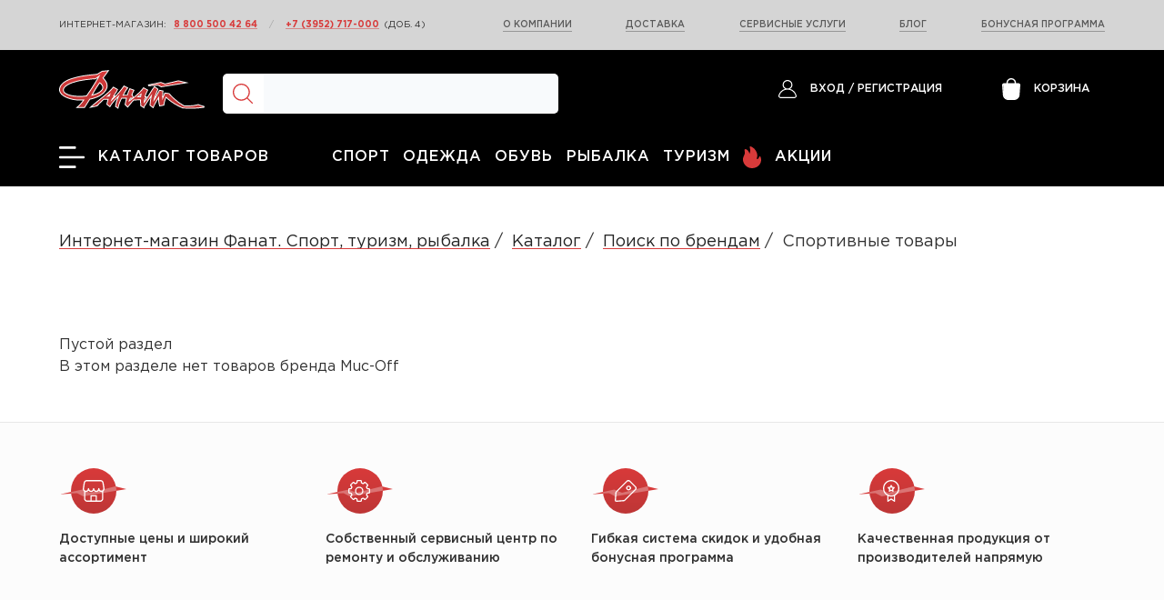

--- FILE ---
content_type: text/html; charset=UTF-8
request_url: https://fanat-shop.ru/catalog/brands/12917/sport_1/
body_size: 11644
content:
<!DOCTYPE html>
<html xml:lang="ru" lang="ru">
    <head>
        <meta http-equiv="X-UA-Compatible" content="IE=edge"/>
        <meta name="viewport" content="user-scalable=no, initial-scale=1.0, maximum-scale=1.0, width=device-width">
        <link rel="shortcut icon" type="image/x-icon" href="/favicon.ico"/>
        <meta property="og:image" content="/local/templates/fanat_shop/images/logotype.png">
        <meta property="og:image:width" content="175" />
        <meta property="og:image:height" content="175" />
        <link rel="image_src" href="/local/templates/fanat_shop/images/logotype.png">
        <meta http-equiv="Content-Type" content="text/html; charset=UTF-8" />
<meta name="robots" content="index, follow" />
<meta name="keywords" content="спортивный магазин, спортивные товары, спорт товары, спортивное оборудование, спортивный инвентарь" />
<meta name="description" content="Интернет-магазин Фанат - спорт, туризм, рыбалка" />
<link href="/bitrix/js/ui/design-tokens/dist/ui.design-tokens.css?167732979124720" type="text/css"  rel="stylesheet" />
<link href="/bitrix/js/ui/fonts/opensans/ui.font.opensans.css?16773296902555" type="text/css"  rel="stylesheet" />
<link href="/bitrix/js/main/popup/dist/main.popup.bundle.css?167732974728324" type="text/css"  rel="stylesheet" />
<link href="https://cdnjs.cloudflare.com/ajax/libs/OwlCarousel2/2.3.4/assets/owl.carousel.min.css" type="text/css"  rel="stylesheet" />
<link href="https://cdnjs.cloudflare.com/ajax/libs/OwlCarousel2/2.3.4/assets/owl.theme.default.min.css" type="text/css"  rel="stylesheet" />
<link href="/bitrix/css/exabit.scrollup/default.min.css?16192169441031" type="text/css"  rel="stylesheet" />
<link href="/bitrix/css/exabit.scrollup/custom_s1.min.css?1619216944158" type="text/css"  rel="stylesheet" />
<link href="/local/templates/fanat_shop/css/jquery.fancybox.min.css?168480859224078" type="text/css"  data-template-style="true"  rel="stylesheet" />
<link href="/local/templates/fanat_shop/build/css/common.css?1727851269116477" type="text/css"  data-template-style="true"  rel="stylesheet" />
<link href="/css/xtest.css?16192171901862" type="text/css"  data-template-style="true"  rel="stylesheet" />
<link href="/css/component.css?16195911292242" type="text/css"  data-template-style="true"  rel="stylesheet" />
<link href="/local/templates/fanat_shop/build/css/libs.css?168852202857251" type="text/css"  data-template-style="true"  rel="stylesheet" />
<link href="/local/templates/fanat_shop/css/swiper-bundle.min.css?171291066518444" type="text/css"  data-template-style="true"  rel="stylesheet" />
<link href="/local/templates/fanat_shop/components/arturgolubev/search.title/fanat_new_smart/style.css?166695274714007" type="text/css"  data-template-style="true"  rel="stylesheet" />
<link href="/local/templates/fanat_shop/components/bitrix/sale.basket.basket.small/basket_new/style.css?1619216980816" type="text/css"  data-template-style="true"  rel="stylesheet" />
<link href="/bitrix/panel/main/popup.css?167732974722696" type="text/css"  data-template-style="true"  rel="stylesheet" />
<link href="/local/templates/fanat_shop/styles.css?17621482198293" type="text/css"  data-template-style="true"  rel="stylesheet" />
<link href="/local/templates/fanat_shop/template_styles.css?176214821913551" type="text/css"  data-template-style="true"  rel="stylesheet" />
<script type="text/javascript">if(!window.BX)window.BX={};if(!window.BX.message)window.BX.message=function(mess){if(typeof mess==='object'){for(let i in mess) {BX.message[i]=mess[i];} return true;}};</script>
<script type="text/javascript">(window.BX||top.BX).message({'JS_CORE_LOADING':'Загрузка...','JS_CORE_NO_DATA':'- Нет данных -','JS_CORE_WINDOW_CLOSE':'Закрыть','JS_CORE_WINDOW_EXPAND':'Развернуть','JS_CORE_WINDOW_NARROW':'Свернуть в окно','JS_CORE_WINDOW_SAVE':'Сохранить','JS_CORE_WINDOW_CANCEL':'Отменить','JS_CORE_WINDOW_CONTINUE':'Продолжить','JS_CORE_H':'ч','JS_CORE_M':'м','JS_CORE_S':'с','JSADM_AI_HIDE_EXTRA':'Скрыть лишние','JSADM_AI_ALL_NOTIF':'Показать все','JSADM_AUTH_REQ':'Требуется авторизация!','JS_CORE_WINDOW_AUTH':'Войти','JS_CORE_IMAGE_FULL':'Полный размер'});</script>

<script type="text/javascript" src="/bitrix/js/main/core/core.js?1677329747487984"></script>

<script>BX.setJSList(['/bitrix/js/main/core/core_ajax.js','/bitrix/js/main/core/core_promise.js','/bitrix/js/main/polyfill/promise/js/promise.js','/bitrix/js/main/loadext/loadext.js','/bitrix/js/main/loadext/extension.js','/bitrix/js/main/polyfill/promise/js/promise.js','/bitrix/js/main/polyfill/find/js/find.js','/bitrix/js/main/polyfill/includes/js/includes.js','/bitrix/js/main/polyfill/matches/js/matches.js','/bitrix/js/ui/polyfill/closest/js/closest.js','/bitrix/js/main/polyfill/fill/main.polyfill.fill.js','/bitrix/js/main/polyfill/find/js/find.js','/bitrix/js/main/polyfill/matches/js/matches.js','/bitrix/js/main/polyfill/core/dist/polyfill.bundle.js','/bitrix/js/main/core/core.js','/bitrix/js/main/polyfill/intersectionobserver/js/intersectionobserver.js','/bitrix/js/main/lazyload/dist/lazyload.bundle.js','/bitrix/js/main/polyfill/core/dist/polyfill.bundle.js','/bitrix/js/main/parambag/dist/parambag.bundle.js']);
</script>
<script type="text/javascript">(window.BX||top.BX).message({'JS_CORE_LOADING':'Загрузка...','JS_CORE_NO_DATA':'- Нет данных -','JS_CORE_WINDOW_CLOSE':'Закрыть','JS_CORE_WINDOW_EXPAND':'Развернуть','JS_CORE_WINDOW_NARROW':'Свернуть в окно','JS_CORE_WINDOW_SAVE':'Сохранить','JS_CORE_WINDOW_CANCEL':'Отменить','JS_CORE_WINDOW_CONTINUE':'Продолжить','JS_CORE_H':'ч','JS_CORE_M':'м','JS_CORE_S':'с','JSADM_AI_HIDE_EXTRA':'Скрыть лишние','JSADM_AI_ALL_NOTIF':'Показать все','JSADM_AUTH_REQ':'Требуется авторизация!','JS_CORE_WINDOW_AUTH':'Войти','JS_CORE_IMAGE_FULL':'Полный размер'});</script>
<script type="text/javascript">(window.BX||top.BX).message({'LANGUAGE_ID':'ru','FORMAT_DATE':'DD.MM.YYYY','FORMAT_DATETIME':'DD.MM.YYYY HH:MI:SS','COOKIE_PREFIX':'BITRIX_SM','SERVER_TZ_OFFSET':'10800','UTF_MODE':'Y','SITE_ID':'s1','SITE_DIR':'/','USER_ID':'','SERVER_TIME':'1769392029','USER_TZ_OFFSET':'18000','USER_TZ_AUTO':'Y','bitrix_sessid':'dd6b42f05c1403b5188f892b9e3a018b'});</script>


<script type="text/javascript" src="/bitrix/js/main/core/core_fx.js?161921694516888"></script>
<script type="text/javascript" src="/bitrix/js/main/core/core_ls.js?161921694510430"></script>
<script type="text/javascript" src="/bitrix/js/main/jquery/jquery-1.12.4.min.js?167732970897163"></script>
<script type="text/javascript" src="/bitrix/js/main/popup/dist/main.popup.bundle.js?1677329744116769"></script>
<script type="text/javascript" src="/bitrix/js/exabit.scrollup/settings_s1.min.js?1619216945443"></script>
<script type="text/javascript" src="/bitrix/js/exabit.scrollup/script.min.js?16192169451613"></script>
<script type="text/javascript" src="/bitrix/js/main/pageobject/pageobject.js?1675836105864"></script>
<script type="text/javascript" src="/bitrix/js/main/core/core_window.js?167732957598768"></script>
<script type="text/javascript" src="/bitrix/js/yandex.metrika/script.js?16855924846736"></script>
<script type="text/javascript">if (Intl && Intl.DateTimeFormat) document.cookie="BITRIX_SM_TZ="+Intl.DateTimeFormat().resolvedOptions().timeZone+"; path=/; expires=Fri, 01 Jan 2027 00:00:00 +0300";</script>
            <!-- Yandex.Metrika counter -->
            <script type="text/javascript">
                (function (m, e, t, r, i, k, a) {
                    m[i] = m[i] || function () {
                        (m[i].a = m[i].a || []).push(arguments)
                    };
                    m[i].l = 1 * new Date();
                    k = e.createElement(t), a = e.getElementsByTagName(t)[0], k.async = 1, k.src = r, a.parentNode.insertBefore(k, a)
                })
                (window, document, "script", "https://mc.yandex.ru/metrika/tag.js", "ym");

                ym("42427284", "init", {
                    clickmap: true,
                    trackLinks: true,
                    accurateTrackBounce: true,
                    webvisor: true,
                    ecommerce: "dataLayer",
                    params: {
                        __ym: {
                            "ymCmsPlugin": {
                                "cms": "1c-bitrix",
                                "cmsVersion": "22.500",
                                "pluginVersion": "1.0.7",
                                'ymCmsRip': 1555438314                            }
                        }
                    }
                });

                document.addEventListener("DOMContentLoaded", function() {
                                    });

            </script>
            <!-- /Yandex.Metrika counter -->
                    <script type="text/javascript">
            window.counters = ["42427284"];
        </script>
        
<script src="https://www.google.com/recaptcha/api.js?render=6LfbbLchAAAAAHnBLhCJfJnY9wIBrzMyg7mZH6g4"></script>
<script>window.recaptcha = { siteKey: "6LfbbLchAAAAAHnBLhCJfJnY9wIBrzMyg7mZH6g4", tokenLifeTime: 100 };</script>
<script src="/bitrix/js/b01110011.recaptcha/script.js"></script>
<style>.grecaptcha-badge {display: none;}</style>
<script src="//code.jquery.com/jquery-1.8.0.min.js"></script>
<script src="https://cdn.jsdelivr.net/npm/axios/dist/axios.min.js" data-skip-moving="true"></script>
<script src="https://cdnjs.cloudflare.com/ajax/libs/OwlCarousel2/2.3.4/owl.carousel.min.js" data-skip-moving="true"></script>
<script>;window.ww_metrics_check=false;setInterval(function(){window.ww_metrics_check=false;},5000);function ww_metrics_postcheck(){if(!window.ww_metrics_check){window.ww_metrics_check=true;let request=new XMLHttpRequest();let formData='sessid='+BX.bitrix_sessid()+'&cur_page=/catalog/brands/12917/sport_1/index.php&use_chat='+window.ww_is_webchat_show;request.responseType='json';request.open('POST','/bitrix/components/webway/metrics.simple/wwcheckmetrics.php',true);request.setRequestHeader('Content-type','application/x-www-form-urlencoded');request.addEventListener('readystatechange',function(){if(request.readyState===4 && request.status===200){let data=request.response;}});request.send(formData);}};document.addEventListener('mousemove',function(){ww_metrics_postcheck();});document.addEventListener('touchmove',function(){ww_metrics_postcheck();});document.addEventListener('scroll',function(){ww_metrics_postcheck();});window.addEventListener('beforeunload',function(){window.ww_metrics_check=false;ww_metrics_postcheck();});window.ww_metrics_check=false;setInterval(function(){window.ww_metrics_check=false;},5000);document.cookie="WW_BX_USER_ID=bx9423cc592c410f28e750cd45a455667e;path=/;max-age=946857600";</script>
<script>window.dataLayer = window.dataLayer || [];</script>



<script type="text/javascript" src="/local/templates/fanat_shop/js/jquery.fancybox.min.js?1684808473142301"></script>
<script type="text/javascript" src="/local/templates/fanat_shop/custom.js?16885278701484"></script>
<script type="text/javascript" src="/js/index.js?16818857045991"></script>
<script type="text/javascript" src="/local/templates/fanat_shop/js/jquery.activity.min.js?16784426631582"></script>
<script type="text/javascript" src="/local/templates/fanat_shop/js/swiper-bundle.js?1712910601149995"></script>
<script type="text/javascript" src="/bitrix/components/arturgolubev/search.title/script.js?16669379099674"></script>
<script type="text/javascript" src="/local/templates/fanat_shop/components/arturgolubev/search.title/fanat_new_smart/script.js?166694104710536"></script>
<script type="text/javascript" src="/local/templates/fanat_shop/build/js/vendors.js?1657164673445447"></script>
<script type="text/javascript" src="/local/templates/fanat_shop/build/js/personal.js?162123283712394"></script>
<script type="text/javascript" src="/js/uisearch.js?16201244056148"></script>
<script type="text/javascript" src="/js/classie.js?16192171901835"></script>
<script type="text/javascript" src="/js/lazysizes.min.js?16201311267889"></script>
<script type="text/javascript" src="/local/templates/fanat_shop/build/js/main.js?167539486884098"></script>

                <title>Интернет-магазин Фанат - спорт, туризм, рыбалка</title>
    </head>

<body>


<svg style="display: none;">
    <symbol id="preloader_fanat" viewBox="0 0 128 128">
        <rect x="0" y="0" width="100%" height="100%"
              fill-opacity="0"/>
        <g>
            <path d="M59.6 0h8v40h-8V0z" fill="#d83a3a" fill-opacity="1"/>
            <path d="M59.6 0h8v40h-8V0z" fill="#f7d8d8" fill-opacity="0.2" transform="rotate(30 64 64)"/>
            <path d="M59.6 0h8v40h-8V0z" fill="#f7d8d8" fill-opacity="0.2" transform="rotate(60 64 64)"/>
            <path d="M59.6 0h8v40h-8V0z" fill="#f7d8d8" fill-opacity="0.2" transform="rotate(90 64 64)"/>
            <path d="M59.6 0h8v40h-8V0z" fill="#f7d8d8" fill-opacity="0.2" transform="rotate(120 64 64)"/>
            <path d="M59.6 0h8v40h-8V0z" fill="#f3c4c4" fill-opacity="0.3" transform="rotate(150 64 64)"/>
            <path d="M59.6 0h8v40h-8V0z" fill="#efb0b0" fill-opacity="0.4" transform="rotate(180 64 64)"/>
            <path d="M59.6 0h8v40h-8V0z" fill="#eb9c9c" fill-opacity="0.5" transform="rotate(210 64 64)"/>
            <path d="M59.6 0h8v40h-8V0z" fill="#e88989" fill-opacity="0.6" transform="rotate(240 64 64)"/>
            <path d="M59.6 0h8v40h-8V0z" fill="#e47575" fill-opacity="0.7" transform="rotate(270 64 64)"/>
            <path d="M59.6 0h8v40h-8V0z" fill="#e06161" fill-opacity="0.8" transform="rotate(300 64 64)"/>
            <path d="M59.6 0h8v40h-8V0z" fill="#dc4d4d" fill-opacity="0.9" transform="rotate(330 64 64)"/>
            <animateTransform attributeName="transform" type="rotate"
                              values="0 64 64;30 64 64;60 64 64;90 64 64;120 64 64;150 64 64;180 64 64;210 64 64;240 64 64;270 64 64;300 64 64;330 64 64"
                              calcMode="discrete" dur="1560ms" repeatCount="indefinite"></animateTransform>
        </g>

    </symbol>
</svg>

<div id="panel"></div>

<div class="m--navigation-holder">
    <div class="page-wrapper">
    <div class="page-content">

    <header class="header">
        <div class="header-top d-none d-xl-block">
            <div class="container m--container">
                <div class="row">
                    <div class="col-auto">
                    

                                    <p class="header-phones">
                            Интернет-магазин:
                            <a class="header-top__link header-phones__link" href="tel:88005004264">8 800 500 42 64</a>
                            <span class="header-phones__divider">/</span>
                            <a class="header-top__link header-phones__link" href="tel:+73952717000">+7 (3952)
                                717-000</a>(доб. 4)
                        </p>                       
                    </div>
                    <div class="col-7 ml-auto">
                        <nav class="header-top__nav">
                            <a class="header-top__link header-top__nav-link" href="/company/">О компании</a>
                            <a class="header-top__link header-top__nav-link" href="/delivery/">Доставка</a>
                            <a class="header-top__link header-top__nav-link" href="/services/">Сервисные услуги</a>
                            <a class="header-top__link header-top__nav-link" href="/news/">Блог</a>
                            <a class="header-top__link header-top__nav-link" href="/bonus/">Бонусная программа</a>
                        </nav>
                    </div>
                </div>
            </div>
        </div>
        <div class="header-middle">
            <div class="container m--container">
                <div class="row align-items-center">
                    <div class="col-auto d-xl-none">
                        <a class="header-bottom__link m--catalog-button header-catalog header-bottom__nav-link"
                           href="/catalog/">
                            <span class="header-catalog__button">
                                  <svg width="28" height="24" viewBox="0 0 28 24" fill="none"
                                       xmlns="http://www.w3.org/2000/svg">
                                    <path d="M0.976744 24H17.5993C18.1398 24 18.576 23.3893 18.576 22.635C18.576 21.8807 18.1398 21.2678 17.5993 21.2678H0.976744C0.436279 21.2678 0 21.8807 0 22.635C0 23.3893 0.436279 24 0.976744 24Z"></path>
                                    <path d="M0.976744 13.3673H27.0233C27.5637 13.3673 28 12.7566 28 12.0023C28 11.248 27.5637 10.635 27.0233 10.635H0.976744C0.436279 10.635 0 11.248 0 12.0023C0 12.7566 0.436279 13.3673 0.976744 13.3673Z"></path>
                                    <path d="M0 1.36726C0 0.612989 0.436279 0 0.976744 0H17.5993C18.1398 0 18.576 0.612989 18.576 1.36726C18.576 2.12153 18.1398 2.73224 17.5993 2.73224H0.976744C0.436279 2.73224 0 2.12153 0 1.36726Z"></path>
                                  </svg>
                                   <span class="d-none d-xl-inline-block">Каталог товаров</span>
                            </span>
                        </a>
                    </div>
                    <div class="col-auto mr-auto mr-xl-0">
                    
                        <a class="header-logotype" href="/">
                            <img height="43" width="160" src="/local/templates/fanat_shop/build/img/logotype.svg" alt="Логотип магазина Фанат">
                        </a>
                    </div>

                    <div class="col-auto col-xl-4">
                        <div class="header-search__holder">


<div id="smart-title-search" class="bx-searchtitle theme-blue">
	<form action="/search/index.php">
		<div class="bx-input-group">
			<span class="bx-input-group-btn">
				<span class="bx-searchtitle-preloader view" id="smart-title-search_preloader_item"></span>
				<button class="" type="submit" name="s"></button>
			</span>
			<input id="smart-title-search-input" placeholder="" type="text" name="q" value="" autocomplete="off" class="bx-form-control"/>

		</div>
	</form>
	
	</div>



<script>
	BX.ready(function(){
		new JCTitleSearchAG({
			// 'AJAX_PAGE' : '/your-path/fast_search.php',
			'AJAX_PAGE' : '/catalog/brands/12917/sport_1/?PROP_ENUM_BRAND_ID=12917&amp;SECTION_CODE=sport_1',
			'CONTAINER_ID': 'smart-title-search',
			'INPUT_ID': 'smart-title-search-input',
			'PRELODER_ID': 'smart-title-search_preloader_item',
			'MIN_QUERY_LEN': 2
		});
		
			});
</script>
                        </div>
                        <div class="m--search-buttons d-flex flex-nowrap d-xl-none">
                            <button class="m--search-button m--search-button__open" type="button">
                                <svg class="svg-icon">
                                    <use xlink:href="/local/templates/fanat_shop/build/img/sprite.svg#search"></use>
                                </svg>
                            </button>
                            <button class="m--search-button m--search-button__close" type="button">
                                <svg class="svg-icon">
                                    <use xlink:href="/local/templates/fanat_shop/build/img/sprite.svg#close"></use>
                                </svg>
                            </button>
                        </div>
                    </div>
                    <div class="col-auto ml-xl-auto">
                        <div class="header-user" data-user-logged="true" data-cart-empty="false">
                            <div class="header-user__link header-user__login d-none d-xl-flex">
                                       <style>
        .header-user[data-user-logged=true] .header-user__login .header-user__icon:before{
            background: none;
        }
    </style>
    <span class="header-user__icon">
          <svg class="svg-icon">
            <use xlink:href="/local/templates/fanat_shop/build/img/sprite.svg#user"></use>
          </svg>
        </span>
    <p class="header-user__link flex-row ">
        <a class="header-user__text" href="/auth/">
            Вход
        </a>&nbsp;/&nbsp;<a class="header-user__text" href="/auth/" >
            Регистрация
        </a>
    </p>

                            </div>
                            <!--'start_frame_cache_oLJPsr'-->
    <a class="header-user__link header-user__cart" href="/basket/" target="_blank" onclick="ym(42427284, 'reachGoal', 'basket_view')">
                              <span class="header-user__icon">
                              <svg width="20" height="24" viewBox="0 0 20 24" fill="none"
                                   xmlns="http://www.w3.org/2000/svg">
                                <path d="M17.7488 18.5368C17.57 20.8382 15.5652 22.6404 13.1842 22.6404H6.81683C4.43464 22.6404 2.42981 20.8382 2.25105 18.5368L1.40286 7.54378C1.39117 7.37511 1.44842 7.21436 1.56642 7.09097C1.68559 6.96758 1.84682 6.89966 2.0209 6.89966H4.79097V9.41614C4.79097 9.79198 5.10408 10.0954 5.49196 10.0954C5.87867 10.0954 6.19295 9.79198 6.19295 9.41614V6.89966H13.8069V9.41614C13.8069 9.79198 14.1211 10.0954 14.509 10.0954C14.8957 10.0954 15.21 9.79198 15.21 9.41614V6.89966H17.9801C18.1542 6.89966 18.3142 6.96758 18.4334 7.09097C18.5514 7.21436 18.6098 7.37511 18.597 7.54378L17.7488 18.5368ZM6.19312 5.04769C6.19312 3.01457 7.90119 1.35956 10.0007 1.35956C12.1001 1.35956 13.807 3.01457 13.807 5.04769V5.54125H6.19312V5.04769ZM19.4604 6.16726C19.0796 5.76878 18.5398 5.54125 17.9802 5.54125H15.2101V5.04769C15.2101 2.26518 12.8723 0 10.0006 0C7.12768 0 4.79105 2.26518 4.79105 5.04769V5.54125H2.02098C1.46018 5.54125 0.920422 5.76878 0.539551 6.16726C0.15868 6.5646 -0.0364289 7.10344 0.00563047 7.64455L0.853828 18.6387C1.08632 21.6454 3.70569 24 6.81691 24H13.1842C16.2943 24 18.9148 21.6454 19.1461 18.6387L19.9943 7.64455C20.0364 7.10344 19.8425 6.5646 19.4604 6.16726Z"></path>
                                <path class="cart-icon-fill"
                                      d="m 1.1865012,6.5620277 1.0786375,14.5256513 3.5954582,2.157275 8.3774181,-0.03596 3.990958,-2.876366 0.970774,-13.9144237 z"></path>
                              </svg>
                                                                </span>
        <span class="header-user__text d-none d-xl-inline-block">Корзина</span>
            </a>


    <div class="basket_normal" style="display: none;">
        <!--noindex-->
        <div class="cart empty_cart">
            <span class="icon"><i></i></span>
            <span class="icon small"><a href="/basket/"><i></i></a></span>
            <div class="cart_wrapp" >

                <a href="/basket/"                   rel="nofollow">
                    <span class="pseudo">Товаров: <span class="total_count">0</span></span>
                </a><br/>
                <span class="summ">на <span class="total_summ">0 руб.</span></span>
            </div>
            <div class="cart_wrapp with_delay" style="display: none;">
                <a class="cart-call small" href="/basket/" rel="nofollow">
                    <span class="pseudo">Корзина: +<span
                                class="total_count">0</span></span>
                </a>
                <a href="/basket/"
                   class="cart-call-empty" rel="nofollow">
                    <span class="pseudo">Корзина: +<span
                                class="total_count">0</span></span>
                </a><br/>
                <a class="delay_link" href="/basket/?section=delay"><span
                            class="icon"></span>Отложено <span
                            class="delay_count">0</span></a>
            </div>
        </div>
        <input type="hidden" name="path_to_basket" value="/basket/"/>
        <!--/noindex-->
        <div class="card_popup_frame popup" style="display: none">
            <div class="popup-intro">
                <div class="pop-up-title">В корзину добавлено</div>
            </div>
            <div class="popup-intro grey">
                <div class="pop-up-title">Ваша корзина пуста</div>
            </div>
            <a class="close jqmClose"><i></i></a>
            <div class="basket_popup_wrapp">
                <table class="cart_shell" width="100%" border="0">
                    <tbody>
                                        </tbody>
                </table>
                <div class="basket_empty clearfix">
                    <table cellspacing="0" cellpadding="0" border="0" width="100%">
                        <tr>
                            <td class="image">
                                <div></div>
                            </td>
                            <td class="description">
                                <div class="basket_empty_subtitle">К сожалению, ваша корзина пуста.</div>
                                <div class="basket_empty_description">Исправить это недоразумение очень просто:<br />выберите в каталоге интересующий товар и нажмите кнопку &laquo;В корзину&raquo;.</div>
                            </td>
                        </tr>
                    </table>
                </div>
                <div class="total_wrapp clearfix">
                                        <div class="total">Итого:<span
                                class="price">0 руб.</span></div>
                    <hr/>
                    <input type="hidden" name="total_price" value="0"/>
                    <input type="hidden" name="total_count" value="0"/>
                    <input type="hidden" name="delay_count" value="0"/>
                    <div class="but_row recommended" style="display: none">
                        <div class="recommended-products">
                            <div class="list-title">Также вам могут понадобиться:</div>
                            <div class="list-section">

                            </div>
                        </div>
                    </div>
                    <div class="but_row">
                        <a class="close_btn to_basket" style="right: unset;"><span
                                    class="text">Продолжить покупки</span></a>
                        <a href="/basket/" class="to_basket button30"><span class="icon"
                                                                                                      style="-webkit-box-sizing: border-box;-moz-box-sizing: border-box;box-sizing: border-box;"><i></i></span><span
                                    style="float: right;">Перейти в корзину</span></a>
                                                                    </div>
                </div>
            </div>
        </div>
                    </div>

<!--'end_frame_cache_oLJPsr'-->                        </div>
                    </div>
                </div>
            </div>
        </div>
        <div class="header-bottom header-bottom__js d-none d-xl-block">
            <div class="container m--container">
                <div class="row">
                    <div class="col-3 d-none d-xl-block">
                    <a class="header-bottom__link header-logotype xlogo" href="/">
                            <img src="/local/templates/fanat_shop/build/img/logotype.svg" alt="Логотип магазина Фанат">
                        </a>

                        <a class="header-bottom__link header-catalog header-bottom__nav-link header-bottom__link__js"
                           href="/catalog/"><span class="header-catalog__button">
                                  <svg width="28" height="24" viewBox="0 0 28 24" fill="none"
                                       xmlns="http://www.w3.org/2000/svg">
                                    <path d="M0.976744 24H17.5993C18.1398 24 18.576 23.3893 18.576 22.635C18.576 21.8807 18.1398 21.2678 17.5993 21.2678H0.976744C0.436279 21.2678 0 21.8807 0 22.635C0 23.3893 0.436279 24 0.976744 24Z"></path>
                                    <path d="M0.976744 13.3673H27.0233C27.5637 13.3673 28 12.7566 28 12.0023C28 11.248 27.5637 10.635 27.0233 10.635H0.976744C0.436279 10.635 0 11.248 0 12.0023C0 12.7566 0.436279 13.3673 0.976744 13.3673Z"></path>
                                    <path d="M0 1.36726C0 0.612989 0.436279 0 0.976744 0H17.5993C18.1398 0 18.576 0.612989 18.576 1.36726C18.576 2.12153 18.1398 2.73224 17.5993 2.73224H0.976744C0.436279 2.73224 0 2.12153 0 1.36726Z"></path>
                                  </svg><span class="d-none d-xl-inline-block">Каталог товаров</span></span>
                        </a>
                    </div>
                    <div class="col-6 ml-auto">
                        <nav id="ajax-menu-bottom__nav" class="header-bottom__nav">
                            <div class="right_nav-container header-bottom__nav-link">
                                <a
                                    class="header-bottom__link header-bottom__nav-link right_link__js"
                                    data-id="806704560"
                                    href="/catalog/sport/"
                                    >Спорт</a>
                            </div>
                            <div class="right_nav-container header-bottom__nav-link">
                                <a
                                    class="header-bottom__link header-bottom__nav-link right_link__js"
                                    data-id="925493446"
                                    href="/catalog/odezhda/"
                                    >Одежда</a>
                            </div>
                            <div class="right_nav-container header-bottom__nav-link">
                                <a
                                    class="header-bottom__link header-bottom__nav-link right_link__js"
                                    data-id="3514703614"
                                    href="/catalog/obuv/"
                                    >Обувь</a>
                            </div>
                            <div class="right_nav-container header-bottom__nav-link">
                                <a
                                    class="header-bottom__link header-bottom__nav-link right_link__js"
                                    data-id="2031854695"
                                    href="/catalog/rybalka/"
                                    >Рыбалка</a>
                            </div>
                            <div class="right_nav-container header-bottom__nav-link">
                                <a
                                    class="header-bottom__link header-bottom__nav-link right_link__js"
                                    data-id="2181123912"
                                    href="/catalog/turizm/"
                                    >Туризм</a>
                            </div>
                            <a class="header-bottom__link header-bottom__nav-link" href="/sale/">
                                <svg class="svg-icon">
                                    <use xlink:href="/local/templates/fanat_shop/build/img/sprite.svg#flame"></use>
                                </svg>
                                <span>Акции</span></a>
                        </nav>
                    </div>
                    <div class="col-3 icons-block">
                        <a style="font-weight: bold" class="icon-link" href="/auth">ВХОД</a>
                        <a class="icon-link" href="/basket" style="margin-right: 35px;">
                            <svg version="1.1" id="Capa_1" xmlns="http://www.w3.org/2000/svg" xmlns:xlink="http://www.w3.org/1999/xlink" x="0px" y="0px"
                                    viewBox="0 0 512 512" style="enable-background:new 0 0 512 512;" xml:space="preserve">
                                <g>
                                    <g>
                                        <path style="fill:#fff;" d="M502.461,197.791c-8.595-11.026-21.542-17.349-35.522-17.349h-99.413L268.177,51.267
                                            c-2.907-3.78-7.405-5.995-12.175-5.995c-4.77,0-9.268,2.215-12.175,5.995l-99.348,129.174H45.061
                                            c-13.98,0-26.928,6.324-35.522,17.349c-8.594,11.025-11.568,25.125-8.157,38.681l49.37,196.206
                                            c5.045,20.048,23.006,34.05,43.678,34.05h323.139c20.672,0,38.633-14.002,43.679-34.051l49.369-196.205
                                            C514.029,222.916,511.055,208.816,502.461,197.791z M256.002,85.825l72.769,94.616H183.233L256.002,85.825z M480.826,228.977
                                            l-49.368,196.204c-1.604,6.376-7.315,10.828-13.888,10.828H94.429c-6.573,0-12.284-4.453-13.888-10.827l-49.37-196.205
                                            c-1.085-4.311-0.14-8.794,2.593-12.3s6.849-5.517,11.295-5.517h421.878c4.446,0,8.562,2.011,11.295,5.517
                                            S481.911,224.666,480.826,228.977z"/>
                                    </g>
                                </g>
                                <g>
                                    <g>
                                        <path d="M256,262.85c-33.489,0-60.734,27.246-60.734,60.734s27.246,60.734,60.734,60.734c33.489,0,60.734-27.246,60.734-60.734
                                            S289.489,262.85,256,262.85z M256,353.601c-16.55,0-30.016-13.465-30.016-30.016S239.449,293.57,256,293.57
                                            c16.55,0,30.015,13.465,30.015,30.016S272.55,353.601,256,353.601z"/>
                                    </g>
                                </g>
                            </svg>
                        </a>

                        <div id="sb-search" class="sb-search">
    <form action="/catalog/" method="get">
        <input class="sb-search-input" placeholder="Что будем искать?" type="text" value="" name="q" id="q">
        <input class="sb-search-submit" type="submit" value="">
        <span class="sb-icon-search"></span>
    </form>
</div>
                    </div>
                </div>
            </div>
        </div>


        <div id="ajax-menu-header-droped" class="header-droped header-droped__js container d-none">
        </div>
    </header>




    <div class="container m--container">
       
        <ul class="breadcrumbs mt-5 mb-4" itemprop="http://schema.org/breadcrumb" itemscope itemtype="http://schema.org/BreadcrumbList"><li class="breadcrumbs-item" itemprop="itemListElement" itemscope itemtype="http://schema.org/ListItem">
                            <a class="breadcrumbs-link" href="/" title="Интернет-магазин Фанат. Спорт, туризм, рыбалка" itemprop="url">Интернет-магазин Фанат. Спорт, туризм, рыбалка</a></li><li class="breadcrumbs-item" itemprop="itemListElement" itemscope itemtype="http://schema.org/ListItem">
                            <a class="breadcrumbs-link" href="/catalog/" title="Каталог" itemprop="url">Каталог</a></li><li class="breadcrumbs-item" itemprop="itemListElement" itemscope itemtype="http://schema.org/ListItem">
                            <a class="breadcrumbs-link" href="/catalog/brands/" title="Поиск по брендам" itemprop="url">Поиск по брендам</a></li><li class="breadcrumbs-item">
                          <span class="breadcrumbs-current">Спортивные товары</span></li></ul><br>
    </div>
<main class="page-single">
        <div class="container m--container">
            <div class="row">
                <div class="col-12 mb-5 mb-lg-0 pb-md-5">
<div class="catalog_container_ajax ">
    

<style>
        .subsection_item{
            flex-grow: 1;
            min-width: 15%;
            border: 1px solid rgba(0,0,0,0.3);
            border-radius: 5px;
            transition: .3s ease-in-out;
            height: 200px;
        }
        .subsection_item:hover{
             -webkit-box-shadow: 0px 5px 15px 5px rgba(0,0,0,0.25);
             -moz-box-shadow: 0px 5px 15px 5px rgba(0,0,0,0.25);
             box-shadow: 0px 5px 15px 5px rgba(0,0,0,0.25);
            transition: .3s ease-in-out;
        }
    </style>


    <div class="articles-list sections">
        <div class="articles-list__title-empty">Пустой раздел</div>
        <div class="articles-list__desc-empty">В этом разделе нет товаров бренда Muc-Off</div>
    </div>
</div>
</div>
            </div>
        </div>
    </main>


</div>
<footer class="footer">

	
		<!-- start footer adv -->
		<div class="footer-adv">
			<div class="container m--container">
				<div class="row">
					<div class="col-sm-6 col-md-3 mb-4 mb-md-0">
						<div class="footer-adv__item">
							<div class="footer-adv__icon">
								<svg class="svg-icon">
									<use xlink:href="/local/templates/fanat_shop/build/img/sprite.svg#shop"></use>
								</svg>
							</div>
							<p class="footer-adv__text">Доступные цены и широкий ассортимент</p>
						</div>
					</div>
					<div class="col-sm-6 col-md-3 mb-4 mb-md-0">
						<div class="footer-adv__item">
							<div class="footer-adv__icon">
								<svg class="svg-icon">
									<use xlink:href="/local/templates/fanat_shop/build/img/sprite.svg#settings"></use>
								</svg>
							</div>
							<p class="footer-adv__text">Собственный сервисный центр по ремонту и обслуживанию</p>
						</div>
					</div>
					<div class="col-sm-6 col-md-3 mb-4 mb-sm-0">
						<div class="footer-adv__item">
							<div class="footer-adv__icon">
								<svg class="svg-icon">
									<use xlink:href="/local/templates/fanat_shop/build/img/sprite.svg#tag"></use>
								</svg>
							</div>
							<p class="footer-adv__text">Гибкая система скидок и удобная бонусная программа</p>
						</div>
					</div>
					<div class="col-sm-6 col-md-3">
						<div class="footer-adv__item">
							<div class="footer-adv__icon">
								<svg class="svg-icon">
									<use xlink:href="/local/templates/fanat_shop/build/img/sprite.svg#badge"></use>
								</svg>
							</div>
							<p class="footer-adv__text">Качественная продукция от производителей напрямую</p>
						</div>
					</div>
				</div>
			</div>
		</div>
		<!-- end footre adv -->
	
	<div class="footer-main">
		<div class="container m--container">
			<div class="row">
				<div class="col-sm-6 col-md-4 col-xl-3">
					<div class="js-m--navigation-list footer-nav">
						<p class="footer-title js-m--navigation-title"><span>Полезное</span><span
								class="svg-triangle d-sm-none">
                                <svg xmlns="http://www.w3.org/2000/svg" width="12" height="10" viewbox="0 0 12 10"
                                     fill="none">
                                  <path
	                                  d="M 6,0 C 5.4762425,0 4.9517394,0.23259012 4.6464844,0.69726562 L 0.28515625,7.34375 C -0.05792775,7.86532 -0.09362448,8.5375531 0.18945312,9.0957031 0.47383412,9.6538631 1.0294719,10 1.6386719,10 h 8.7226561 c 0.6092,0 1.164819,-0.3461369 1.449219,-0.9042969 0.283,-0.55815 0.247397,-1.2303831 -0.0957,-1.7519531 L 7.3535156,0.69726562 C 7.0482606,0.23259012 6.5237575,0 6,0 Z M 5.9824219,1.6132812 10.361328,8.375 1.578125,8.2597656 Z"></path>
                                  <path class="svg-triangle__heart"
                                        d="M 11.680534,9.4243253 0.588889,9.2639395 6.1495099,0.1146824 Z"></path>
                                </svg></span>
						</p>
						<div class="js-m--navigation-submenu">
							<ul class="footer-nav__list">
								<li class="footer-nav__item"><a class="footer-link footer-link__default active"
								                                href="/bonus/">Бонусная программа</a></li>
								<li class="footer-nav__item"><a class="footer-link footer-link__default"
								                                href="/services/">Сервисные
										услуги</a></li>
								<li class="footer-nav__item"><a class="footer-link footer-link__default"
								                                href="/delivery/">Доставка</a>
								</li>
								<li class="footer-nav__item"><a class="footer-link footer-link__default"
								                                href="/politika/">Политика конфиденциальности</a>
								</li>
								<li class="footer-nav__item"><a class="footer-link footer-link__default"
								                                href="/vozvrat-tovara/">Возврат товара</a>
								</li>
                                <li class="footer-nav__item"><a class="footer-link footer-link__default"
                                                                href="/tinkoff_installment/">Рассрочка и кредит от Тинькофф</a>
                                </li>
							</ul>
						</div>
					</div>
				</div>


				<div class="col-sm-6 col-md-4 col-xl-3">
					<div class="js-m--navigation-list footer-nav">
						<p class="footer-title js-m--navigation-title"><span>«Фанат»</span><span
								class="svg-triangle d-sm-none">
                                <svg xmlns="http://www.w3.org/2000/svg" width="12" height="10" viewbox="0 0 12 10"
                                     fill="none">
                                  <path
	                                  d="M 6,0 C 5.4762425,0 4.9517394,0.23259012 4.6464844,0.69726562 L 0.28515625,7.34375 C -0.05792775,7.86532 -0.09362448,8.5375531 0.18945312,9.0957031 0.47383412,9.6538631 1.0294719,10 1.6386719,10 h 8.7226561 c 0.6092,0 1.164819,-0.3461369 1.449219,-0.9042969 0.283,-0.55815 0.247397,-1.2303831 -0.0957,-1.7519531 L 7.3535156,0.69726562 C 7.0482606,0.23259012 6.5237575,0 6,0 Z M 5.9824219,1.6132812 10.361328,8.375 1.578125,8.2597656 Z"></path>
                                  <path class="svg-triangle__heart"
                                        d="M 11.680534,9.4243253 0.588889,9.2639395 6.1495099,0.1146824 Z"></path>
                                </svg></span>
						</p>
						<div class="js-m--navigation-submenu">
							<ul class="footer-nav__list">
								<li class="footer-nav__item"><a class="footer-link footer-link__default"
								                                href="/contacts/">Партнеры</a>
								</li>
							</ul>
						</div>
					</div>
				</div>
				<div class="col-sm-6 col-md-4 col-xl-3 mt-sm-5 mt-md-0">
					<div class="js-m--navigation-list footer-nav">
						<p class="footer-title js-m--navigation-title"><span>Пресс-центр</span><span
								class="svg-triangle d-sm-none">
                                <svg xmlns="http://www.w3.org/2000/svg" width="12" height="10" viewbox="0 0 12 10"
                                     fill="none">
                                  <path
	                                  d="M 6,0 C 5.4762425,0 4.9517394,0.23259012 4.6464844,0.69726562 L 0.28515625,7.34375 C -0.05792775,7.86532 -0.09362448,8.5375531 0.18945312,9.0957031 0.47383412,9.6538631 1.0294719,10 1.6386719,10 h 8.7226561 c 0.6092,0 1.164819,-0.3461369 1.449219,-0.9042969 0.283,-0.55815 0.247397,-1.2303831 -0.0957,-1.7519531 L 7.3535156,0.69726562 C 7.0482606,0.23259012 6.5237575,0 6,0 Z M 5.9824219,1.6132812 10.361328,8.375 1.578125,8.2597656 Z"></path>
                                  <path class="svg-triangle__heart"
                                        d="M 11.680534,9.4243253 0.588889,9.2639395 6.1495099,0.1146824 Z"></path>
                                </svg></span>
						</p>
						<div class="js-m--navigation-submenu">
							<ul class="footer-nav__list">
								<li class="footer-nav__item"><a class="footer-link footer-link__default"
								                                href="/news/">Блог</a></li>
								<li class="footer-nav__item"><a
										class="footer-link footer-link__accent footer-link__social footer-link__social-vk"
										href="https://vk.com/magazin_fanat" target="_blank">
										<img height="15px" width="15px" class="svg-icon lazyload" src=""
										     data-src="/local/templates/fanat_shop/build/img/vk.svg" alt="vk">

										<span>Вконтакте. Магазин</span></a></li>
                                <li class="footer-nav__item"><a
                                            class="footer-link footer-link__accent footer-link__social footer-link__social-vk"
                                            href="https://vk.com/fanatfishing" target="_blank">
                                        <img height="15px" width="15px" class="svg-icon lazyload" src=""
                                             data-src="/local/templates/fanat_shop/build/img/vk.svg" alt="vk">

                                        <span>Вконтакте. Рыбалка</span></a></li>

 <li class="footer-nav__item"><a
                                            class="footer-link footer-link__accent footer-link__social footer-link__social-Tg"
                                            href="https://t.me/fanat_shop_irk" target="_blank">
                                        <img height="15px" width="15px" class="svg-icon lazyload" src=""
                                             data-src="/local/templates/fanat_shop/build_20220404/img/TelegramSVGIcon.svg" alt="tg">

                                        <span>Telegram. Фанат</span></a></li>
                                
							</ul>
						</div>
					</div>
				</div>
				<div class="col-sm-6 col-md-12 col-xl-3 mt-sm-5 mt-md-4 mt-xl-0">
					<div class="js-m--navigation-list footer-nav footer-contacts">
						<p class="footer-title js-m--navigation-title"><span>Контакты</span><span
								class="svg-triangle d-sm-none">
                                <svg xmlns="http://www.w3.org/2000/svg" width="12" height="10" viewbox="0 0 12 10"
                                     fill="none">
                                  <path
	                                  d="M 6,0 C 5.4762425,0 4.9517394,0.23259012 4.6464844,0.69726562 L 0.28515625,7.34375 C -0.05792775,7.86532 -0.09362448,8.5375531 0.18945312,9.0957031 0.47383412,9.6538631 1.0294719,10 1.6386719,10 h 8.7226561 c 0.6092,0 1.164819,-0.3461369 1.449219,-0.9042969 0.283,-0.55815 0.247397,-1.2303831 -0.0957,-1.7519531 L 7.3535156,0.69726562 C 7.0482606,0.23259012 6.5237575,0 6,0 Z M 5.9824219,1.6132812 10.361328,8.375 1.578125,8.2597656 Z"></path>
                                  <path class="svg-triangle__heart"
                                        d="M 11.680534,9.4243253 0.588889,9.2639395 6.1495099,0.1146824 Z"></path>
                                </svg></span>
						</p>
						<div class="js-m--navigation-submenu">
							<ul class="page-contacts">
								<li class="page-contacts-item footer-nav__item">
									<svg class="svg-icon">
										<use xlink:href="/local/templates/fanat_shop/build/img/sprite.svg#call"></use>
									</svg>

									<ul>
                                        <li><a class="page-contacts-link footer-link" href="tel:88005004264"><span
                                                        class="skinny"></span>8 800 500 42 64</a></li>
                                        <li class="pt-2"><a class="page-contacts-link footer-link"
                                                            href="tel:+73952717000"><span
                                                        class="skinny">+7 (3952)  </span>717-000
                                                <small class="skinny">(доб. 4)</small>
                                            </a></li>
                                    </ul>

								</li>
								<li class="page-contacts-item footer-nav__item">
									<svg class="svg-icon">
										<use xlink:href="/local/templates/fanat_shop/build/img/sprite.svg#location"></use>
									</svg>
									<a class="page-contacts-link footer-link"
									   href="https://goo.gl/maps/yQ2keE5m4bkvZ9iw8" target="_blank">г. Иркутск, улица
										Красных Мадьяр, 41</a>
								</li>
								<li class="page-contacts-item footer-nav__item">
									<svg class="svg-icon">
										<use xlink:href="/local/templates/fanat_shop/build/img/sprite.svg#message"></use>
									</svg>
									<a class="page-contacts-link footer-link" href="mailto:fanatshop38@ya.ru"
									   target="_blank">fanatshop38@ya.ru</a>
								</li>
							</ul>
						</div>
					</div>
				</div>
			</div>
			<hr class="d-none d-sm-block">
		</div>
		<div class="m--footer-rights">
			<div class="container m--container">
				<div class="row mt-sm-5">
					<div class="col-md-4 order-2 order-md-1 my-4 my-md-0 text-center text-md-left">
						<p class="footer-copyright d-flex flex-column align-items-center d-sm-block">
							<span>ФАНАТ © 2026 г.</span>
							<span class="d-none d-sm-inline-block">&nbsp;</span><span>Все права защищены</span>
						</p>
					</div>
					<div class="col-md-auto mx-auto order-1 order-md-2 text-center text-md-left">
						<a class="footer-logotype" href="/">
							<img height="56px" width="220px"
							     data-src="/local/templates/fanat_shop/build/img/logotype-white.svg" class="lazyload"
							     alt="Логотип магазина Фанат">
						</a>
					</div>
					<div class="col-md-4 order-3 order-md-3 text-center text-md-right">
						<p class="footer-copyright d-flex flex-column align-items-center d-sm-block pt-3 pt-sm-0">

						</p>
					</div>
				</div>
			</div>
		</div>
	</div>
</footer>

</div>


<div class="m--navigation">

	<div class="m--navigation-auth">
		<div class="m--navigation-auth__user">

			    <style>
        .header-user[data-user-logged=true] .header-user__login .header-user__icon:before{
            background: none;
        }
    </style>
    <span class="header-user__icon">
          <svg class="svg-icon">
            <use xlink:href="/local/templates/fanat_shop/build/img/sprite.svg#user"></use>
          </svg>
        </span>
    <p class="header-user__link flex-row ">
        <a class="header-user__text" href="/auth/">
            Вход
        </a>&nbsp;/&nbsp;<a class="header-user__text" href="/auth/" >
            Регистрация
        </a>
    </p>


		</div>
	</div>

	<div class="m--navigation-list js-m--navigation-list">
		<p class="m--navigation-title js-m--navigation-title m--navigation-list__title">Каталог</p>
		<ul class="m--navigation-submenu js-m--navigation-submenu">
			<li class="m--navigation-submenu__item"><a class="m--navigation-link" href="/catalog/odezhda/">Одежда</a>
			</li>
			<li class="m--navigation-submenu__item"><a class="m--navigation-link" href="/catalog/sport/">Спорт</a>
			</li>
			<li class="m--navigation-submenu__item"><a class="m--navigation-link" href="/catalog/obuv/">Обувь</a></li>
			<li class="m--navigation-submenu__item"><a class="m--navigation-link" href="/catalog/turizm/">Туризм</a>
			</li>
			<li class="m--navigation-submenu__item"><a class="m--navigation-link" href="/catalog/rybalka/">Рыбалка</a>
			</li>
			<li class="m--navigation-submenu__item"><a class="m--navigation-link d-flex align-items-center"
			                                           href="/sale/">
					<svg class="svg-icon">
						<use xlink:href="/local/templates/fanat_shop/build/img/sprite.svg#flame"></use>
					</svg>
					<span>Акции</span></a></li>
		</ul>
	</div>

	<div class="m--navigation-list js-m--navigation-list">
		<p class="m--navigation-title js-m--navigation-title m--navigation-list__title">Навигация по сайту</p>
		<ul class="m--navigation-submenu js-m--navigation-submenu">
			<li class="m--navigation-submenu__item"><a class="m--navigation-link" href="/company/">О компании</a></li>
			<li class="m--navigation-submenu__item"><a class="m--navigation-link" href="/delivery/">Доставка</a></li>
			<li class="m--navigation-submenu__item"><a class="m--navigation-link" href="/services/">Сервисные услуги</a>
			</li>
			<li class="m--navigation-submenu__item"><a class="m--navigation-link" href="/news/">Блог</a>
			</li>
			<li class="m--navigation-submenu__item"><a class="m--navigation-link" href="/bonus/">Бонусная программа</a>
			</li>
		</ul>
	</div>
	<div class="m--navigation-list js-m--navigation-list">
		<p class="m--navigation-title js-m--navigation-title m--navigation-list__title">Соц. сети</p>
		<ul class="m--navigation-submenu js-m--navigation-submenu m--navigation-social">
			<li class="m--navigation-social__item"><a class="container-svg m--social"
			                                          href="https://vk.com/magazin_fanat" target="_blank">
					<img height="15px" width="15px" class="svg-icon invert lazyload" src=""
					     data-src="/local/templates/fanat_shop/build/img/vk.svg" alt="vk">
				</a></li>
			<li class="m--navigation-social__item"><a class="container-svg m--social"
			                                          href="https://www.instagram.com/fanat_shop_irk/" target="_blank">
					<img height="15px" width="15px" class="svg-icon invert lazyload" src=""
					     data-src="/local/templates/fanat_shop/build/img/inst.svg" alt="inst">

				</a></li>
			<li class="m--navigation-social__item"><a class="container-svg m--social"
			                                          href="https://t.me/fanat_shop_irk" target="_blank" >
					<img height="15px" width="15px" class="svg-icon invert lazyload"  src=""
					     data-src="/local/templates/fanat_shop/build/img/telegram-svgrepo-com (4).svg" alt="TG" >

				</a></li>

		</ul>
	</div>
	<div class="m--navigation-list js-m--navigation-list">
		<p class="m--navigation-title js-m--navigation-title m--navigation-list__title">Контакты</p>
		<div class="m--navigation-submenu js-m--navigation-submenu">
			<ul class="page-contacts pt-3 pb-5">
				<li class="page-contacts-item">
					<svg class="svg-icon">
						<use xlink:href="/local/templates/fanat_shop/build/img/sprite.svg#call"></use>
					</svg>
					<ul>
                                        <li><a class="page-contacts-link footer-link" href="tel:88005004264"><span
                                                        class="skinny"></span>8 800 500 42 64</a></li>
                                        <li class="pt-2"><a class="page-contacts-link footer-link"
                                                            href="tel:+73952717000"><span
                                                        class="skinny">+7 (3952)  </span>717-000
                                                <small class="skinny">(доб. 4)</small>
                                            </a></li>
                                    </ul>
				</li>
				<li class="page-contacts-item">
					<svg class="svg-icon">
						<use xlink:href="/local/templates/fanat_shop/build/img/sprite.svg#location"></use>
					</svg>
					<a class="page-contacts-link" href="https://goo.gl/maps/yQ2keE5m4bkvZ9iw8" target="_blank">г.
						Иркутск, улица Красных Мадьяр, 41</a>
				</li>
				<li class="page-contacts-item">
					<svg class="svg-icon">
						<use xlink:href="/local/templates/fanat_shop/build/img/sprite.svg#message"></use>
					</svg>
					<a class="page-contacts-link" href="mailto:fanatshop38@ya.ru" target="_blank">fanatshop38@ya.ru</a>
				</li>
			</ul>
		</div>
	</div>
</div>
</div>


<script>
	new UISearch(document.getElementById('sb-search'));
</script>


<script>
    setTimeout(function () {
        ym(42427284,'reachGoal','timespent<60');
    }, 60000);

    setTimeout(function () {
        ym(42427284,'reachGoal','timespent_61-120');
    }, 120000);

    setTimeout(function () {
        ym(42427284,'reachGoal','timespent_121-180');
    }, 180000);

    setTimeout(function () {
        ym(42427284,'reachGoal','timespent_181-240');
    }, 240000);

    setTimeout(function () {
        ym(42427284,'reachGoal','timespent_241-300');
    }, 300000);

    setTimeout(function () {
        ym(42427284,'reachGoal','timespent>300');
    }, 360000);
</script>

</body>
</html>


--- FILE ---
content_type: text/html; charset=utf-8
request_url: https://www.google.com/recaptcha/api2/anchor?ar=1&k=6LfbbLchAAAAAHnBLhCJfJnY9wIBrzMyg7mZH6g4&co=aHR0cHM6Ly9mYW5hdC1zaG9wLnJ1OjQ0Mw..&hl=en&v=N67nZn4AqZkNcbeMu4prBgzg&size=invisible&anchor-ms=20000&execute-ms=30000&cb=yvs6jbpf1f1i
body_size: 48718
content:
<!DOCTYPE HTML><html dir="ltr" lang="en"><head><meta http-equiv="Content-Type" content="text/html; charset=UTF-8">
<meta http-equiv="X-UA-Compatible" content="IE=edge">
<title>reCAPTCHA</title>
<style type="text/css">
/* cyrillic-ext */
@font-face {
  font-family: 'Roboto';
  font-style: normal;
  font-weight: 400;
  font-stretch: 100%;
  src: url(//fonts.gstatic.com/s/roboto/v48/KFO7CnqEu92Fr1ME7kSn66aGLdTylUAMa3GUBHMdazTgWw.woff2) format('woff2');
  unicode-range: U+0460-052F, U+1C80-1C8A, U+20B4, U+2DE0-2DFF, U+A640-A69F, U+FE2E-FE2F;
}
/* cyrillic */
@font-face {
  font-family: 'Roboto';
  font-style: normal;
  font-weight: 400;
  font-stretch: 100%;
  src: url(//fonts.gstatic.com/s/roboto/v48/KFO7CnqEu92Fr1ME7kSn66aGLdTylUAMa3iUBHMdazTgWw.woff2) format('woff2');
  unicode-range: U+0301, U+0400-045F, U+0490-0491, U+04B0-04B1, U+2116;
}
/* greek-ext */
@font-face {
  font-family: 'Roboto';
  font-style: normal;
  font-weight: 400;
  font-stretch: 100%;
  src: url(//fonts.gstatic.com/s/roboto/v48/KFO7CnqEu92Fr1ME7kSn66aGLdTylUAMa3CUBHMdazTgWw.woff2) format('woff2');
  unicode-range: U+1F00-1FFF;
}
/* greek */
@font-face {
  font-family: 'Roboto';
  font-style: normal;
  font-weight: 400;
  font-stretch: 100%;
  src: url(//fonts.gstatic.com/s/roboto/v48/KFO7CnqEu92Fr1ME7kSn66aGLdTylUAMa3-UBHMdazTgWw.woff2) format('woff2');
  unicode-range: U+0370-0377, U+037A-037F, U+0384-038A, U+038C, U+038E-03A1, U+03A3-03FF;
}
/* math */
@font-face {
  font-family: 'Roboto';
  font-style: normal;
  font-weight: 400;
  font-stretch: 100%;
  src: url(//fonts.gstatic.com/s/roboto/v48/KFO7CnqEu92Fr1ME7kSn66aGLdTylUAMawCUBHMdazTgWw.woff2) format('woff2');
  unicode-range: U+0302-0303, U+0305, U+0307-0308, U+0310, U+0312, U+0315, U+031A, U+0326-0327, U+032C, U+032F-0330, U+0332-0333, U+0338, U+033A, U+0346, U+034D, U+0391-03A1, U+03A3-03A9, U+03B1-03C9, U+03D1, U+03D5-03D6, U+03F0-03F1, U+03F4-03F5, U+2016-2017, U+2034-2038, U+203C, U+2040, U+2043, U+2047, U+2050, U+2057, U+205F, U+2070-2071, U+2074-208E, U+2090-209C, U+20D0-20DC, U+20E1, U+20E5-20EF, U+2100-2112, U+2114-2115, U+2117-2121, U+2123-214F, U+2190, U+2192, U+2194-21AE, U+21B0-21E5, U+21F1-21F2, U+21F4-2211, U+2213-2214, U+2216-22FF, U+2308-230B, U+2310, U+2319, U+231C-2321, U+2336-237A, U+237C, U+2395, U+239B-23B7, U+23D0, U+23DC-23E1, U+2474-2475, U+25AF, U+25B3, U+25B7, U+25BD, U+25C1, U+25CA, U+25CC, U+25FB, U+266D-266F, U+27C0-27FF, U+2900-2AFF, U+2B0E-2B11, U+2B30-2B4C, U+2BFE, U+3030, U+FF5B, U+FF5D, U+1D400-1D7FF, U+1EE00-1EEFF;
}
/* symbols */
@font-face {
  font-family: 'Roboto';
  font-style: normal;
  font-weight: 400;
  font-stretch: 100%;
  src: url(//fonts.gstatic.com/s/roboto/v48/KFO7CnqEu92Fr1ME7kSn66aGLdTylUAMaxKUBHMdazTgWw.woff2) format('woff2');
  unicode-range: U+0001-000C, U+000E-001F, U+007F-009F, U+20DD-20E0, U+20E2-20E4, U+2150-218F, U+2190, U+2192, U+2194-2199, U+21AF, U+21E6-21F0, U+21F3, U+2218-2219, U+2299, U+22C4-22C6, U+2300-243F, U+2440-244A, U+2460-24FF, U+25A0-27BF, U+2800-28FF, U+2921-2922, U+2981, U+29BF, U+29EB, U+2B00-2BFF, U+4DC0-4DFF, U+FFF9-FFFB, U+10140-1018E, U+10190-1019C, U+101A0, U+101D0-101FD, U+102E0-102FB, U+10E60-10E7E, U+1D2C0-1D2D3, U+1D2E0-1D37F, U+1F000-1F0FF, U+1F100-1F1AD, U+1F1E6-1F1FF, U+1F30D-1F30F, U+1F315, U+1F31C, U+1F31E, U+1F320-1F32C, U+1F336, U+1F378, U+1F37D, U+1F382, U+1F393-1F39F, U+1F3A7-1F3A8, U+1F3AC-1F3AF, U+1F3C2, U+1F3C4-1F3C6, U+1F3CA-1F3CE, U+1F3D4-1F3E0, U+1F3ED, U+1F3F1-1F3F3, U+1F3F5-1F3F7, U+1F408, U+1F415, U+1F41F, U+1F426, U+1F43F, U+1F441-1F442, U+1F444, U+1F446-1F449, U+1F44C-1F44E, U+1F453, U+1F46A, U+1F47D, U+1F4A3, U+1F4B0, U+1F4B3, U+1F4B9, U+1F4BB, U+1F4BF, U+1F4C8-1F4CB, U+1F4D6, U+1F4DA, U+1F4DF, U+1F4E3-1F4E6, U+1F4EA-1F4ED, U+1F4F7, U+1F4F9-1F4FB, U+1F4FD-1F4FE, U+1F503, U+1F507-1F50B, U+1F50D, U+1F512-1F513, U+1F53E-1F54A, U+1F54F-1F5FA, U+1F610, U+1F650-1F67F, U+1F687, U+1F68D, U+1F691, U+1F694, U+1F698, U+1F6AD, U+1F6B2, U+1F6B9-1F6BA, U+1F6BC, U+1F6C6-1F6CF, U+1F6D3-1F6D7, U+1F6E0-1F6EA, U+1F6F0-1F6F3, U+1F6F7-1F6FC, U+1F700-1F7FF, U+1F800-1F80B, U+1F810-1F847, U+1F850-1F859, U+1F860-1F887, U+1F890-1F8AD, U+1F8B0-1F8BB, U+1F8C0-1F8C1, U+1F900-1F90B, U+1F93B, U+1F946, U+1F984, U+1F996, U+1F9E9, U+1FA00-1FA6F, U+1FA70-1FA7C, U+1FA80-1FA89, U+1FA8F-1FAC6, U+1FACE-1FADC, U+1FADF-1FAE9, U+1FAF0-1FAF8, U+1FB00-1FBFF;
}
/* vietnamese */
@font-face {
  font-family: 'Roboto';
  font-style: normal;
  font-weight: 400;
  font-stretch: 100%;
  src: url(//fonts.gstatic.com/s/roboto/v48/KFO7CnqEu92Fr1ME7kSn66aGLdTylUAMa3OUBHMdazTgWw.woff2) format('woff2');
  unicode-range: U+0102-0103, U+0110-0111, U+0128-0129, U+0168-0169, U+01A0-01A1, U+01AF-01B0, U+0300-0301, U+0303-0304, U+0308-0309, U+0323, U+0329, U+1EA0-1EF9, U+20AB;
}
/* latin-ext */
@font-face {
  font-family: 'Roboto';
  font-style: normal;
  font-weight: 400;
  font-stretch: 100%;
  src: url(//fonts.gstatic.com/s/roboto/v48/KFO7CnqEu92Fr1ME7kSn66aGLdTylUAMa3KUBHMdazTgWw.woff2) format('woff2');
  unicode-range: U+0100-02BA, U+02BD-02C5, U+02C7-02CC, U+02CE-02D7, U+02DD-02FF, U+0304, U+0308, U+0329, U+1D00-1DBF, U+1E00-1E9F, U+1EF2-1EFF, U+2020, U+20A0-20AB, U+20AD-20C0, U+2113, U+2C60-2C7F, U+A720-A7FF;
}
/* latin */
@font-face {
  font-family: 'Roboto';
  font-style: normal;
  font-weight: 400;
  font-stretch: 100%;
  src: url(//fonts.gstatic.com/s/roboto/v48/KFO7CnqEu92Fr1ME7kSn66aGLdTylUAMa3yUBHMdazQ.woff2) format('woff2');
  unicode-range: U+0000-00FF, U+0131, U+0152-0153, U+02BB-02BC, U+02C6, U+02DA, U+02DC, U+0304, U+0308, U+0329, U+2000-206F, U+20AC, U+2122, U+2191, U+2193, U+2212, U+2215, U+FEFF, U+FFFD;
}
/* cyrillic-ext */
@font-face {
  font-family: 'Roboto';
  font-style: normal;
  font-weight: 500;
  font-stretch: 100%;
  src: url(//fonts.gstatic.com/s/roboto/v48/KFO7CnqEu92Fr1ME7kSn66aGLdTylUAMa3GUBHMdazTgWw.woff2) format('woff2');
  unicode-range: U+0460-052F, U+1C80-1C8A, U+20B4, U+2DE0-2DFF, U+A640-A69F, U+FE2E-FE2F;
}
/* cyrillic */
@font-face {
  font-family: 'Roboto';
  font-style: normal;
  font-weight: 500;
  font-stretch: 100%;
  src: url(//fonts.gstatic.com/s/roboto/v48/KFO7CnqEu92Fr1ME7kSn66aGLdTylUAMa3iUBHMdazTgWw.woff2) format('woff2');
  unicode-range: U+0301, U+0400-045F, U+0490-0491, U+04B0-04B1, U+2116;
}
/* greek-ext */
@font-face {
  font-family: 'Roboto';
  font-style: normal;
  font-weight: 500;
  font-stretch: 100%;
  src: url(//fonts.gstatic.com/s/roboto/v48/KFO7CnqEu92Fr1ME7kSn66aGLdTylUAMa3CUBHMdazTgWw.woff2) format('woff2');
  unicode-range: U+1F00-1FFF;
}
/* greek */
@font-face {
  font-family: 'Roboto';
  font-style: normal;
  font-weight: 500;
  font-stretch: 100%;
  src: url(//fonts.gstatic.com/s/roboto/v48/KFO7CnqEu92Fr1ME7kSn66aGLdTylUAMa3-UBHMdazTgWw.woff2) format('woff2');
  unicode-range: U+0370-0377, U+037A-037F, U+0384-038A, U+038C, U+038E-03A1, U+03A3-03FF;
}
/* math */
@font-face {
  font-family: 'Roboto';
  font-style: normal;
  font-weight: 500;
  font-stretch: 100%;
  src: url(//fonts.gstatic.com/s/roboto/v48/KFO7CnqEu92Fr1ME7kSn66aGLdTylUAMawCUBHMdazTgWw.woff2) format('woff2');
  unicode-range: U+0302-0303, U+0305, U+0307-0308, U+0310, U+0312, U+0315, U+031A, U+0326-0327, U+032C, U+032F-0330, U+0332-0333, U+0338, U+033A, U+0346, U+034D, U+0391-03A1, U+03A3-03A9, U+03B1-03C9, U+03D1, U+03D5-03D6, U+03F0-03F1, U+03F4-03F5, U+2016-2017, U+2034-2038, U+203C, U+2040, U+2043, U+2047, U+2050, U+2057, U+205F, U+2070-2071, U+2074-208E, U+2090-209C, U+20D0-20DC, U+20E1, U+20E5-20EF, U+2100-2112, U+2114-2115, U+2117-2121, U+2123-214F, U+2190, U+2192, U+2194-21AE, U+21B0-21E5, U+21F1-21F2, U+21F4-2211, U+2213-2214, U+2216-22FF, U+2308-230B, U+2310, U+2319, U+231C-2321, U+2336-237A, U+237C, U+2395, U+239B-23B7, U+23D0, U+23DC-23E1, U+2474-2475, U+25AF, U+25B3, U+25B7, U+25BD, U+25C1, U+25CA, U+25CC, U+25FB, U+266D-266F, U+27C0-27FF, U+2900-2AFF, U+2B0E-2B11, U+2B30-2B4C, U+2BFE, U+3030, U+FF5B, U+FF5D, U+1D400-1D7FF, U+1EE00-1EEFF;
}
/* symbols */
@font-face {
  font-family: 'Roboto';
  font-style: normal;
  font-weight: 500;
  font-stretch: 100%;
  src: url(//fonts.gstatic.com/s/roboto/v48/KFO7CnqEu92Fr1ME7kSn66aGLdTylUAMaxKUBHMdazTgWw.woff2) format('woff2');
  unicode-range: U+0001-000C, U+000E-001F, U+007F-009F, U+20DD-20E0, U+20E2-20E4, U+2150-218F, U+2190, U+2192, U+2194-2199, U+21AF, U+21E6-21F0, U+21F3, U+2218-2219, U+2299, U+22C4-22C6, U+2300-243F, U+2440-244A, U+2460-24FF, U+25A0-27BF, U+2800-28FF, U+2921-2922, U+2981, U+29BF, U+29EB, U+2B00-2BFF, U+4DC0-4DFF, U+FFF9-FFFB, U+10140-1018E, U+10190-1019C, U+101A0, U+101D0-101FD, U+102E0-102FB, U+10E60-10E7E, U+1D2C0-1D2D3, U+1D2E0-1D37F, U+1F000-1F0FF, U+1F100-1F1AD, U+1F1E6-1F1FF, U+1F30D-1F30F, U+1F315, U+1F31C, U+1F31E, U+1F320-1F32C, U+1F336, U+1F378, U+1F37D, U+1F382, U+1F393-1F39F, U+1F3A7-1F3A8, U+1F3AC-1F3AF, U+1F3C2, U+1F3C4-1F3C6, U+1F3CA-1F3CE, U+1F3D4-1F3E0, U+1F3ED, U+1F3F1-1F3F3, U+1F3F5-1F3F7, U+1F408, U+1F415, U+1F41F, U+1F426, U+1F43F, U+1F441-1F442, U+1F444, U+1F446-1F449, U+1F44C-1F44E, U+1F453, U+1F46A, U+1F47D, U+1F4A3, U+1F4B0, U+1F4B3, U+1F4B9, U+1F4BB, U+1F4BF, U+1F4C8-1F4CB, U+1F4D6, U+1F4DA, U+1F4DF, U+1F4E3-1F4E6, U+1F4EA-1F4ED, U+1F4F7, U+1F4F9-1F4FB, U+1F4FD-1F4FE, U+1F503, U+1F507-1F50B, U+1F50D, U+1F512-1F513, U+1F53E-1F54A, U+1F54F-1F5FA, U+1F610, U+1F650-1F67F, U+1F687, U+1F68D, U+1F691, U+1F694, U+1F698, U+1F6AD, U+1F6B2, U+1F6B9-1F6BA, U+1F6BC, U+1F6C6-1F6CF, U+1F6D3-1F6D7, U+1F6E0-1F6EA, U+1F6F0-1F6F3, U+1F6F7-1F6FC, U+1F700-1F7FF, U+1F800-1F80B, U+1F810-1F847, U+1F850-1F859, U+1F860-1F887, U+1F890-1F8AD, U+1F8B0-1F8BB, U+1F8C0-1F8C1, U+1F900-1F90B, U+1F93B, U+1F946, U+1F984, U+1F996, U+1F9E9, U+1FA00-1FA6F, U+1FA70-1FA7C, U+1FA80-1FA89, U+1FA8F-1FAC6, U+1FACE-1FADC, U+1FADF-1FAE9, U+1FAF0-1FAF8, U+1FB00-1FBFF;
}
/* vietnamese */
@font-face {
  font-family: 'Roboto';
  font-style: normal;
  font-weight: 500;
  font-stretch: 100%;
  src: url(//fonts.gstatic.com/s/roboto/v48/KFO7CnqEu92Fr1ME7kSn66aGLdTylUAMa3OUBHMdazTgWw.woff2) format('woff2');
  unicode-range: U+0102-0103, U+0110-0111, U+0128-0129, U+0168-0169, U+01A0-01A1, U+01AF-01B0, U+0300-0301, U+0303-0304, U+0308-0309, U+0323, U+0329, U+1EA0-1EF9, U+20AB;
}
/* latin-ext */
@font-face {
  font-family: 'Roboto';
  font-style: normal;
  font-weight: 500;
  font-stretch: 100%;
  src: url(//fonts.gstatic.com/s/roboto/v48/KFO7CnqEu92Fr1ME7kSn66aGLdTylUAMa3KUBHMdazTgWw.woff2) format('woff2');
  unicode-range: U+0100-02BA, U+02BD-02C5, U+02C7-02CC, U+02CE-02D7, U+02DD-02FF, U+0304, U+0308, U+0329, U+1D00-1DBF, U+1E00-1E9F, U+1EF2-1EFF, U+2020, U+20A0-20AB, U+20AD-20C0, U+2113, U+2C60-2C7F, U+A720-A7FF;
}
/* latin */
@font-face {
  font-family: 'Roboto';
  font-style: normal;
  font-weight: 500;
  font-stretch: 100%;
  src: url(//fonts.gstatic.com/s/roboto/v48/KFO7CnqEu92Fr1ME7kSn66aGLdTylUAMa3yUBHMdazQ.woff2) format('woff2');
  unicode-range: U+0000-00FF, U+0131, U+0152-0153, U+02BB-02BC, U+02C6, U+02DA, U+02DC, U+0304, U+0308, U+0329, U+2000-206F, U+20AC, U+2122, U+2191, U+2193, U+2212, U+2215, U+FEFF, U+FFFD;
}
/* cyrillic-ext */
@font-face {
  font-family: 'Roboto';
  font-style: normal;
  font-weight: 900;
  font-stretch: 100%;
  src: url(//fonts.gstatic.com/s/roboto/v48/KFO7CnqEu92Fr1ME7kSn66aGLdTylUAMa3GUBHMdazTgWw.woff2) format('woff2');
  unicode-range: U+0460-052F, U+1C80-1C8A, U+20B4, U+2DE0-2DFF, U+A640-A69F, U+FE2E-FE2F;
}
/* cyrillic */
@font-face {
  font-family: 'Roboto';
  font-style: normal;
  font-weight: 900;
  font-stretch: 100%;
  src: url(//fonts.gstatic.com/s/roboto/v48/KFO7CnqEu92Fr1ME7kSn66aGLdTylUAMa3iUBHMdazTgWw.woff2) format('woff2');
  unicode-range: U+0301, U+0400-045F, U+0490-0491, U+04B0-04B1, U+2116;
}
/* greek-ext */
@font-face {
  font-family: 'Roboto';
  font-style: normal;
  font-weight: 900;
  font-stretch: 100%;
  src: url(//fonts.gstatic.com/s/roboto/v48/KFO7CnqEu92Fr1ME7kSn66aGLdTylUAMa3CUBHMdazTgWw.woff2) format('woff2');
  unicode-range: U+1F00-1FFF;
}
/* greek */
@font-face {
  font-family: 'Roboto';
  font-style: normal;
  font-weight: 900;
  font-stretch: 100%;
  src: url(//fonts.gstatic.com/s/roboto/v48/KFO7CnqEu92Fr1ME7kSn66aGLdTylUAMa3-UBHMdazTgWw.woff2) format('woff2');
  unicode-range: U+0370-0377, U+037A-037F, U+0384-038A, U+038C, U+038E-03A1, U+03A3-03FF;
}
/* math */
@font-face {
  font-family: 'Roboto';
  font-style: normal;
  font-weight: 900;
  font-stretch: 100%;
  src: url(//fonts.gstatic.com/s/roboto/v48/KFO7CnqEu92Fr1ME7kSn66aGLdTylUAMawCUBHMdazTgWw.woff2) format('woff2');
  unicode-range: U+0302-0303, U+0305, U+0307-0308, U+0310, U+0312, U+0315, U+031A, U+0326-0327, U+032C, U+032F-0330, U+0332-0333, U+0338, U+033A, U+0346, U+034D, U+0391-03A1, U+03A3-03A9, U+03B1-03C9, U+03D1, U+03D5-03D6, U+03F0-03F1, U+03F4-03F5, U+2016-2017, U+2034-2038, U+203C, U+2040, U+2043, U+2047, U+2050, U+2057, U+205F, U+2070-2071, U+2074-208E, U+2090-209C, U+20D0-20DC, U+20E1, U+20E5-20EF, U+2100-2112, U+2114-2115, U+2117-2121, U+2123-214F, U+2190, U+2192, U+2194-21AE, U+21B0-21E5, U+21F1-21F2, U+21F4-2211, U+2213-2214, U+2216-22FF, U+2308-230B, U+2310, U+2319, U+231C-2321, U+2336-237A, U+237C, U+2395, U+239B-23B7, U+23D0, U+23DC-23E1, U+2474-2475, U+25AF, U+25B3, U+25B7, U+25BD, U+25C1, U+25CA, U+25CC, U+25FB, U+266D-266F, U+27C0-27FF, U+2900-2AFF, U+2B0E-2B11, U+2B30-2B4C, U+2BFE, U+3030, U+FF5B, U+FF5D, U+1D400-1D7FF, U+1EE00-1EEFF;
}
/* symbols */
@font-face {
  font-family: 'Roboto';
  font-style: normal;
  font-weight: 900;
  font-stretch: 100%;
  src: url(//fonts.gstatic.com/s/roboto/v48/KFO7CnqEu92Fr1ME7kSn66aGLdTylUAMaxKUBHMdazTgWw.woff2) format('woff2');
  unicode-range: U+0001-000C, U+000E-001F, U+007F-009F, U+20DD-20E0, U+20E2-20E4, U+2150-218F, U+2190, U+2192, U+2194-2199, U+21AF, U+21E6-21F0, U+21F3, U+2218-2219, U+2299, U+22C4-22C6, U+2300-243F, U+2440-244A, U+2460-24FF, U+25A0-27BF, U+2800-28FF, U+2921-2922, U+2981, U+29BF, U+29EB, U+2B00-2BFF, U+4DC0-4DFF, U+FFF9-FFFB, U+10140-1018E, U+10190-1019C, U+101A0, U+101D0-101FD, U+102E0-102FB, U+10E60-10E7E, U+1D2C0-1D2D3, U+1D2E0-1D37F, U+1F000-1F0FF, U+1F100-1F1AD, U+1F1E6-1F1FF, U+1F30D-1F30F, U+1F315, U+1F31C, U+1F31E, U+1F320-1F32C, U+1F336, U+1F378, U+1F37D, U+1F382, U+1F393-1F39F, U+1F3A7-1F3A8, U+1F3AC-1F3AF, U+1F3C2, U+1F3C4-1F3C6, U+1F3CA-1F3CE, U+1F3D4-1F3E0, U+1F3ED, U+1F3F1-1F3F3, U+1F3F5-1F3F7, U+1F408, U+1F415, U+1F41F, U+1F426, U+1F43F, U+1F441-1F442, U+1F444, U+1F446-1F449, U+1F44C-1F44E, U+1F453, U+1F46A, U+1F47D, U+1F4A3, U+1F4B0, U+1F4B3, U+1F4B9, U+1F4BB, U+1F4BF, U+1F4C8-1F4CB, U+1F4D6, U+1F4DA, U+1F4DF, U+1F4E3-1F4E6, U+1F4EA-1F4ED, U+1F4F7, U+1F4F9-1F4FB, U+1F4FD-1F4FE, U+1F503, U+1F507-1F50B, U+1F50D, U+1F512-1F513, U+1F53E-1F54A, U+1F54F-1F5FA, U+1F610, U+1F650-1F67F, U+1F687, U+1F68D, U+1F691, U+1F694, U+1F698, U+1F6AD, U+1F6B2, U+1F6B9-1F6BA, U+1F6BC, U+1F6C6-1F6CF, U+1F6D3-1F6D7, U+1F6E0-1F6EA, U+1F6F0-1F6F3, U+1F6F7-1F6FC, U+1F700-1F7FF, U+1F800-1F80B, U+1F810-1F847, U+1F850-1F859, U+1F860-1F887, U+1F890-1F8AD, U+1F8B0-1F8BB, U+1F8C0-1F8C1, U+1F900-1F90B, U+1F93B, U+1F946, U+1F984, U+1F996, U+1F9E9, U+1FA00-1FA6F, U+1FA70-1FA7C, U+1FA80-1FA89, U+1FA8F-1FAC6, U+1FACE-1FADC, U+1FADF-1FAE9, U+1FAF0-1FAF8, U+1FB00-1FBFF;
}
/* vietnamese */
@font-face {
  font-family: 'Roboto';
  font-style: normal;
  font-weight: 900;
  font-stretch: 100%;
  src: url(//fonts.gstatic.com/s/roboto/v48/KFO7CnqEu92Fr1ME7kSn66aGLdTylUAMa3OUBHMdazTgWw.woff2) format('woff2');
  unicode-range: U+0102-0103, U+0110-0111, U+0128-0129, U+0168-0169, U+01A0-01A1, U+01AF-01B0, U+0300-0301, U+0303-0304, U+0308-0309, U+0323, U+0329, U+1EA0-1EF9, U+20AB;
}
/* latin-ext */
@font-face {
  font-family: 'Roboto';
  font-style: normal;
  font-weight: 900;
  font-stretch: 100%;
  src: url(//fonts.gstatic.com/s/roboto/v48/KFO7CnqEu92Fr1ME7kSn66aGLdTylUAMa3KUBHMdazTgWw.woff2) format('woff2');
  unicode-range: U+0100-02BA, U+02BD-02C5, U+02C7-02CC, U+02CE-02D7, U+02DD-02FF, U+0304, U+0308, U+0329, U+1D00-1DBF, U+1E00-1E9F, U+1EF2-1EFF, U+2020, U+20A0-20AB, U+20AD-20C0, U+2113, U+2C60-2C7F, U+A720-A7FF;
}
/* latin */
@font-face {
  font-family: 'Roboto';
  font-style: normal;
  font-weight: 900;
  font-stretch: 100%;
  src: url(//fonts.gstatic.com/s/roboto/v48/KFO7CnqEu92Fr1ME7kSn66aGLdTylUAMa3yUBHMdazQ.woff2) format('woff2');
  unicode-range: U+0000-00FF, U+0131, U+0152-0153, U+02BB-02BC, U+02C6, U+02DA, U+02DC, U+0304, U+0308, U+0329, U+2000-206F, U+20AC, U+2122, U+2191, U+2193, U+2212, U+2215, U+FEFF, U+FFFD;
}

</style>
<link rel="stylesheet" type="text/css" href="https://www.gstatic.com/recaptcha/releases/N67nZn4AqZkNcbeMu4prBgzg/styles__ltr.css">
<script nonce="gYNp0cJ6WhCRvsWJ-rsmXg" type="text/javascript">window['__recaptcha_api'] = 'https://www.google.com/recaptcha/api2/';</script>
<script type="text/javascript" src="https://www.gstatic.com/recaptcha/releases/N67nZn4AqZkNcbeMu4prBgzg/recaptcha__en.js" nonce="gYNp0cJ6WhCRvsWJ-rsmXg">
      
    </script></head>
<body><div id="rc-anchor-alert" class="rc-anchor-alert"></div>
<input type="hidden" id="recaptcha-token" value="[base64]">
<script type="text/javascript" nonce="gYNp0cJ6WhCRvsWJ-rsmXg">
      recaptcha.anchor.Main.init("[\x22ainput\x22,[\x22bgdata\x22,\x22\x22,\[base64]/[base64]/[base64]/ZyhXLGgpOnEoW04sMjEsbF0sVywwKSxoKSxmYWxzZSxmYWxzZSl9Y2F0Y2goayl7RygzNTgsVyk/[base64]/[base64]/[base64]/[base64]/[base64]/[base64]/[base64]/bmV3IEJbT10oRFswXSk6dz09Mj9uZXcgQltPXShEWzBdLERbMV0pOnc9PTM/bmV3IEJbT10oRFswXSxEWzFdLERbMl0pOnc9PTQ/[base64]/[base64]/[base64]/[base64]/[base64]\\u003d\x22,\[base64]\x22,\x22azhudUHDsi/[base64]/DlWoYLDbDhlbDqBp1HF/Cu8OkwpjDqsKIwqfCm3UYw6XCj8KEwpcMN8OqV8K8w5oFw4Raw5vDtsOFwptyH1NQe8KLWi04w755wqdpfilhQQ7CulTCj8KXwrJsAi8fwrjCkMOYw4oLw6rCh8OMwq8wWsOGS0DDlgQ6UHLDiE7DvMO/wq0pwqhMKQ97wofCnitfR1lgcsORw4jDvhDDkMOACcOBFRZNU2DCiHnCvsOyw7DCoDPClcK/N8KEw6cmw67DjsOIw7x7L8OnFcOAw6rCrCVJNwfDjBPCim/DkcK0eMOvISEdw4B5HkDCtcKPAMKkw7clwpQcw6kUwrfDr8KXwp7DtV0POXrDjcOww6DDkMORwrvDpAliwo5Zw5DDsWbCjcO6b8KhwpPDicK6QMOgcWktB8OMwqjDjgPDgMOTWMKCw6pDwpcbwoLDpsOxw63Du1HCgsKyPsKcwqvDsMK/RMKBw6giw5gIw6JWPMK0wo5PwpgmYm3Cl17DtcOuU8ONw5bDinTCogZlY2rDr8OAw6bDv8Oew4zCtcOOwovDjivCmEUOwrRQw4XDjcKIwqfDtcOkworClwPDscODN15BRTVQw4zDqSnDgMK6csOmCsObw7bCjsOnKMKOw5nClVvDrsOAYcOnPQvDsHUewrt/wqNFV8OkwpnCuQwrwrVrCT5VwqHCimLDncK9RMOjw5/DszokXwnDmTZyfFbDrGpWw6IsVsOBwrNnSMK0woobwoEEBcK0J8KBw6XDtsKBwpQTLk3DnkHCm00ZRVIIw6oOwoTCosKxw6Q9Z8OSw5PCvDvCqynDhnvCp8Kpwo9vw6zDmsOPUsOBd8KZwpIfwr4zBz/DsMO3woDCssKVG1vDncK4wrnDiDcLw6Egw6U8w5FeJWhHw7vDr8KRWx1gw59bTzRAKsKtQsOrwqcyX3PDrcOuQGTCskM4M8OzG3rCicOtOcKbSDBAalLDvMKKe2ROw4jCvBTCmsOAGRvDrcK6JG5kw71Nwo8Xw7ogw4NnesOWMU/Dm8KJJMOMJmtbwp/DtyPCjMOtw5tZw4wLWMOxw7Rgw556wrrDtcOSwpUqHlpjw6nDg8K1fsKLcgbCpi9EwrbCqcK0w6AsHB55w6jDtsOufTV2wrHDqsKUXcOow6rDtG9kdU/Ch8ONf8KMw43DpCjCu8OrwqLCmcOFbEJxWMKMwo8mwqfCmMKywq/CgjbDjsKlwpILasOQwpdoAMKXwplkMcKhDsKTw4ZxE8KLJ8ONwr/[base64]/[base64]/[base64]/[base64]/[base64]/wpA2wrrDpHXCji9mw7QnDsKswoNFw75GFcOnOWYWcFEcccODYEw0WsOOwpohfDHDpEHCkU8rXy4Sw4fCn8KKbcOCw5tOHsKFwqgIeTjCl0nCmER8wqtLw53CpgPCo8KVw7vDnA3CiEHCsjk5esO2bsKSwoc9Q1HDlsKrFMKgwp/[base64]/CmcKMwr0kPS07BBrDtUbCsA7ChcKFcMKMwp7CkjcHwqTCh8OBYcKDEMKwwqhwEsKxPXQFKMOmwpgeMX57LcOHw7FuOGRPw7PDmEhGw4TDrsK+N8OVUGXCoX8/Yn/[base64]/CgzhZewIMw7jCgMOYe8ONHzVNwrjDjEfDmQvCv8O3w6rCik4lTcOywpMrDsKIXS/[base64]/CjhHCtWYfS0w5bMOCPcO4wqvCiBPDsgzChsOuIV4jfcKYXy0fw7UWXTVRwqQ7wobCjcKYw7LDt8O1fjYMw73Co8Osw6BJUsO6ZCbCosKkw7QVwqd8RhPDqsKjfy9bLiXDmy/CmRg3w5YVwow5OcOTwqFTcMOWw5ELSMOGw7I4D3k6FyBSwo3ChAw/a1LComYsIsKhUwkCLUBPXTB7fMOLw4vCosKIw4low74iR8KpOMKSwodHwrvDiMKgKioWPh/[base64]/wpJqW3IUYcKvwqEgAF8mOkvDmzDDvMKTGcO+w5xCw5Q7SMOXw6kRLsOtwqgOHS/DucOjXMOCw6XDt8OFwqDCohPDqMOVw799BsODfMKKZxzCoxDCm8KSGUbDg8OAH8K7B1rDrsOOKBUfw57DkcK2CsO2YXHCginCi8OpwozDshojW1V8wqxZwqh1wo/CvXDDi8Kowp3DpwE0ORU8wpEkLFQwJT7Dg8O3acK1ZENHJWXDisKjGHHDhcK9T1rDnMOAL8OawrcBwpsVYDDCrMKRw6DDpMOOw6LCvsOWw6LCgMOHwoPCscOgc8OgfiDDjlDClMOuA8OAwpAFSwMUETfDlCM4MkHDkiktw6srPmVJEsOewq/DuMKgw63CllbDhiHCoFUgH8ODQsOow5pLZ17DmQ95w61cwrrCgAFJwrTCjCXDsX0GRDzCsRXDriQ8w7YEZ8KpFcKNfnXDmMOCw4LClsKkwrjCksOiH8KSOcKFwotAw47Dp8KAwoA1wobDgMKvFWXCkx8ewp/DsTHDrHXDkcKnw6A2wrbDoTfCjV5KdsOmw43CpcKNFFvCqcKEwrAQw7zDlSXDmMKKWsOLwobDpMKEwqApIsOqJ8Orw53DpH7ChsOewr7CvGDDnykQUcOsQcKOe8Kbw5M2woHDnTM/[base64]/CtwPCsMO7KsK4SAfCiwwRw60GKlLDqMO/[base64]/DtSDDjWN0wq0YKcKcwoAzwrDCusK3w6DCgCNLQ8KeV8KhPSvDgSjDpMKAw79tQ8O9wrQqV8OdwoQZwpxkfsKJG1/CjGnCsMKCYx4pw4ZtAS7CuF5awpLCkMKRWMKAQsKvfcKIw4PDisOGwqFUwoZUUS/Cg0Racjhpw7leCMKowok1w7DDvhMpN8KOCStcAMOUwoLDtAJ7wpNMcA3DriTCnzrCrWnCocKwd8K9w7AgHSQ2w7t7w7V/wp1kVXLCucOeRRbDmjBbAsKww6nCoBlQSn/DnwvCpMKIwqQLw5QFMx5jYMKBwrl7w7VKw6Fjbw8DbsK2w6YUwr/[base64]/DosKbw6prw5U2UcKAw48gwrzDgsOsw5lLAgNgCjfChcKqExvDl8Kcwq7CusOEw5g/[base64]/CsMODaG9RasOwaQ7DoG8+C1IxwqTCssOtKjc+VsKjY8KIw5wkw67DocOYw71sDysIKWJwF8KVNcKyXMKZWR/DkwXCknPCvwFDBTMBwpx9G1jDh00PN8KUwqoKYMK3w4RTwpZPw5fCi8OnwrvDiDjDgWzCsDdQw7N8wqbDu8OLw5bCuGQiwqLDr0bCucKtw4YEw4XCs2HCnhZ2U20hNQ/CmsKWwrdWwoTDqQzDp8KfwrYbw4/[base64]/w6g8WxInH8OkP1JQWiLCvcOkw6ECLDdFZsKEwpvChwMpcTtQPcOvw4bCtcOpwqnDqsKDBsOlwpHDqsKVTVrCq8Ofw6DDhcKiwqV4RsOrwp/Cq0TDpwXCusOUwqXDnnHCtE88HF41w6wUNMOJHcKfwod5w7o2wrnDuMOxw44Dw6XDmmk/w5Q4H8K3JRfDpBx2w54AwrRrQTXDjCoew7NMdsOkw5YcFMKBw7wEw5lmfMKaBXMfAsKzMcKOQW03w4BxfXvDt8OdIcK/w6HCiCjDrWDDi8Omw7rDnFJCQ8OKw6vCqMOhQ8OKwrN9wqPDqsO5HcKcYMO/[base64]/[base64]/DnWxXwprCjjt/fRnDhwpFw4jDn1MgwqPDqsOzw4bDvV3DvALCq0sCbTA7worCiTwrw53CrMOpwrzCq0QCwrJaHjHDlBV6wpXDj8KoFhfCmcOIWC3Dm0XDr8Kyw4bDo8KowqjCo8Kfc1/CtcK0MAV2PMKGwozDoDkeZUUVT8KpP8K8cF3Dl2DCtMOzXTjCvMKHbsO2XcKmwrZkGsOZOcOHMx1kCsOowohlVQ7DkcOcVMKAN8OjVnXDs8OHw5nDq8O0dn/DgwFmw6QIw6vDl8Knw5Jxwq0Uw4LChcO5w6IYw6hwwpcgw4rCvsObwo3DpTLDkMOhOQXCvXvCsivCuS7CusO4S8OiE8OpwpfClsK0ZD3ClsOKw4YNcFnCg8OGdMKqFsKAQMKpchPCqCrDtlrCrgUaf3MEcmF/[base64]/wrcocsKQwrXCtTTCicKdRsKEQRrDr8Obf2NWwpLDqsO+GlbDhBkywqPCjF8IMChjJ1w7wol/QW1jw7/[base64]/DocKww6vCkcKdwqYfacOBQRnCtcO0wpHDr3ojNMOaM3fDtHTCoMKvFUMawoVbTMOVw4rCpFcqUixRwrfDjRDClcKJwojCsmLCl8KaM3HDoicvw7VRwq/CsGDDkcKAwrLDgsKCNUljDsK7WGMxwpHDrsKnZX4hw642w6/CgcKvQgUsDcOyw6YHDsOeYwIBw47ClsO2wqBtEsOGWcK9w788wqgBPcKhw4kywprCkMOwRxXCqcK7w6s5wpU6wo3DvcKnNl0YG8OfP8O0GE/DnFrDpMKywpdZwrx1wqbDnFICUGTCisKPwqTDocOjw7bCoTk0N0YEw6s6w6LCoR5IPX3Ch1XDlsOww6fDkhvCsMOmB2DCucK/awXDjcOfw6NWYsO5w5zCt2HDnMO5HcKgesKOwpvDrQ3CvcKsWcO1w5zDiQtdw6hudMOWwrfDsEplwr4HwrvCnGLDkD0sw67CrHHDky4hF8KKZTHDulB5KsOaF18WW8KLKMKgWwLCsgXDjMOVekJYw7xYwpQxIsKWw6HCgsK4TljCrsObw7UCw7UywqFaXBjChcOpwqQ/[base64]/FsOLEcOMKsOaHTzCuGbCnzXCtsOOHUTClcO7VgzDrMOFFsOQQsKwA8Opw4PDjTXDosOnwr8XFsKTUcOeA08LeMO+w6/CgMK/w6VHwrXDtDfCu8OcPSzDusKbd0JBw5bDhsKawoREwpvCnBXCicORw6AYwrrCssK4b8K8w58kWHkKEi/DtsKlAsOSwp3Cv2rDocK3wqHCusKhwpfDizYsfj/ClCrDpnMCNDdywrcxeMKNCnNqwoLDuzLDtn3DmMKgAsKcw6EOV8Okw5DCpljDv3czw4zDvMOiXXsxw4/CnHt1JMKaIm/[base64]/[base64]/Ck0ZMwppkUGlzw6LCn8OBw7EXw7zChgdNw4nCkQlyScOjdMO4w4fCjkd+wqTDiSUxAQLCgWRXwoMdw6DDpExBwq4/[base64]/w4/CsSUqYSTCsxzCvMOmW14VwpNqwoxgbMOrDW4hw5nDv8Kcwr0Xw5nDiyLDuMO9G0kLDjxOw49mU8KRw5zDuD0nw6DCiTomQh3Dp8Kmw7LCvcO8wp0cwo3DjS9MwqTDssKfSsKlwq1Ow4LDpgbDj8OwFB1/[base64]/DnRldw5jCvD3DmGvCs1PDgsOGwqt/wpDClxnDvTZqw40kwpjDrMONwrkId2nDjMKYWwt2a11PwrFyESvCvsKmfsKkGW1sw5RjwqNOCMKWbMOzw6rDpcK6w43DmHgsccKcNWjCul8LF1Aew5M6Um8UcMKzPXtPSFlIW1VZV1tgPMOdJyZqwoXDm1LDqsKZw7Ejw7zDv0DDvXJtWMK9w5/CmkoiD8K8FXrClcOywqIew5XChGwNworCk8Olw4nDhsOAGMK4w5zDnHVASMOMwrNAw4IcwrxPIGUdG2ctOsK6wp/[base64]/Dt8KzworDk8KcwqozacKHwpPDl8KcVcK/[base64]/[base64]/ehrCkgTCiMOYD8K3w6rDmmnDjcOLT8OPFMO4YHc+w4onSsKdUcOybMKqw7jDvj/DpMKAw6ozL8OABETDoV4Ew4YjdsO8InpCasOPwrFrX17Do0bDq3/DrSHCiHNmwoJQw4TDpj/[base64]/wplzw5rDmBwHw4DDrMK5dcKlPsKYwp3DrcKyH8OMwph7w4rDkcK/cQoQwozCsUEowp9WLXYewpPDmhLDoRnDjcO2IA/Cg8Odd3VUeSMqwrwAL0ENWcOzVHdQCw8HKhBUIMObPMO3DMKNK8KSwpBlHcKZBcK2Lh3Dg8OEWgfCvzXCn8OIb8OeDEALQ8O7TDDCjMKZOcO/w6UvZsOkakPDq3ocb8KlwprDnHnDmsKkLw4KGjvCgz9/[base64]/[base64]/DoAbCiRvDtxnDokDDuMOjcsOEwpzDksKZw77DpcOPw6nDg1HCi8OyIMO+UBDCssOrD8KIwpUdAVAJVMOmd8O5dDI4KmHDjsKpwpPCusOnwqEswoUsHCTDvl/DtkzDksOZwpbDgXU9wqxjWxcew5HDjGDDmg9hOXbDnV90w7/DnlTCgMKww7HDpy3CuMKxwrp4w4A7wpZawqfDl8KUw43CvyBaIihddzMjwrfDgcOjwqjCosK2w5fDkGjDszkpdyVdH8KWPWHDmHY/w77CkcKedcOswplaFMKuwqnCsMKnwrMlw43Cu8Ocw67Dr8K0f8KJfT3CksK6w43DqzHCsWvDv8KXwp/CpyNTwq1vw5R9wp7ClsOUYR4ZYj/DisO/BQDCgsOvw73DvElvw7PCjmrDkcO6wqXCm0nDvyg3Hn4zwonDqWTCpmRATsKJwoQlHwjDuwk4S8KUw4HDohp9w5zCuMOceGTCmzPDrcKWE8OjYX/DmsOEHDQZQWEbLmVcwojCjRPCgjNFw7PCojbCmkV8AsKXwr3DmkfDvGEnw67DpcO8ExXCtcOWZsOEZ3M3ainDgg5ewoUgwqTDhA/Dnw4zwrPDnMKoZMKcGcOtw7HDpsKfw7p3CMOjPMKpLljDtgTDmm0sES/CpsOfw54uNXchw5TDlEtvZnzCmVtAbcK1XQlZw5PClQ/Cllgjwr1twrJKBCDDlsKFWlgIDCIGw7zDpi5AwpDDisK+RCfCpMKXwqvDsUjDrEPCgMKWw77CucOUw4JSQsO/[base64]/Cl2rCsMOHw5zCt8Khw64FwoBtwpxUwpTClcO5ASw/w4AQwqFMwoLCohrDrMOrQ8KJD3PChVRBQcOeVHJASMKLwqbDnQTCgCALw6dnwovDtMKowo8Kb8KGw79Ww4lGNTQ3w5J1CCcfw6rDjjXDh8OZDMOJQMOMHUFuRDB3w5LClsOTwoU/bsO+woxiw7s1w6LDv8O8FiUyNQXCnsKYwoLCi2nCscOLa8K9E8O3WB3CrsKuP8OYHcKlfgTDikk/XHbClcOuNMKOw6zDmsKdDsOGw40Pw6wHwqXDjQBmWAHDu0zDpRdjKcOQdMKmUMOWE8KQIMKjwrQswpnDqCnCl8OgfcO7wqHCvV/[base64]/w6rCrXbCgcKxw7jDhzLDssOowo/Dr8KqRMO+CRTCjMOjAcKRDzZlWzxwUQnCvUZBwr7ClSrDrE/[base64]/XMK9fcO4OcKQSlzDvk4NwrfCs8OeSU7CqVkfRsODHMKEwr8bR1DDhC1vw7bCpgVZwpvDlisZTsKda8OhH17Cn8Odwo7DkgjChFkoA8Oqw73Dn8OwITTDjsK6MMOcwqoKZljDu1t9w4/Di1ULwpFywrNJw7zDq8KTw7nDrhUmwp/CqD0VQMOIBw0rKMOMKXY4wpg0w7RlNjnDmQTCgMOMw5ptw4/DvsOrw5Zgw495w55iwpvCjsKLdcO+QF5cTnLDiMK5wqlvwoTDmMKdwpVlDRsWdXMWw75RbsOow7gGWsK9U3RRwo7Ch8K7w5PDqEMmwr03wrrDlhbCqT44IsKewrDDuMK6wp5JLzvDlCDDusKbwrpyw7kZw4liw5glw44xJQjCmRMGWjk2bcKxQmrCj8OMeA/[base64]/[base64]/DmMOUw4sHwpDDuEs9YyIbw4XCrcK0OsO6bcKKw41BZ03CvVfCukxzwr5SD8KQw5rDtMObdsOlemPClMOgS8OafMK6Jk/Cq8OCw6HCpgHDr1FmwoYuQcKXwoYSw4XDjsOnMTzCisO6wpMlNwdWw4U/eglsw4BNU8O1wqvDisO8OEYVLiDDi8Odw6LCjn3DrsOlXMKVdWnDlMO7VBLCvi4RMy9hGMKGwq3DoMK/w6zDmT0FI8KPHVHCsU02woVxwp3Cr8KeMidZFsKxasOWWRnDvTPDicO6B3praXE4wovDsmjDk37ChDrDkcORGsKtKcKowpXCkcO2PQdGwpPCjcKVPXhuw7/ChMOpw4rDrMO8SsOmVWR6wrguw7IWw5bDksO7w4YnP1rCgsKcw4lYbgA3wr8CdsK7PS7DmVR9cDVwwrRxHsO+GMK9w4Aww7dnGMKEbCZYwphfwobCj8KrAzMiw7/[base64]/J0EPw6nCksKXHzPDiMO/wop1wrhJw5wmcFPDt1PDrW/ClgYgMg1NTsKkGcKZw6oMDgjDkcK/wrPCi8KZElzDsznClcKzK8ORPAbDncKiw4RWw6w0wrTChG0IwqvCsAjCs8K1w7ZBFARgw68uwr/CkMOifT3DjArCtcK1T8ONYGUQwofDnyDCjQoiWsK+w4ZpQMOmWHh/w4c4Z8O7WsKXZ8OGAXY+w58ww6/DscKlwrHDm8OCw7NNwq/Dl8OPRcORRcOYMyXCv2LDrXzClHYlwo3DgcOIw5YkwrbCucKhMcOPwrQsw4rCkcKkw7vCgMKFwpvDrHnCkSTDv1hFLMKEC8OacRN0wohWwp1Ewq/DuMKGJWHDtXR/GsKUOjfDiAFTJcOGwpjCosO4wp7CksKAV0PDocKaw74Gw5XCjATDqTMHwqLDlm0yw7PCgsO8BcKYwprDi8KvUQU/wo3CpH4jKsOwwrIWTsOmw5MGfVN7JcOGT8OjF0jDujsqwo9dwpnCpMKfwpY8FsOJw73CosKbwqTCgn3DrHtzwpXCj8OHwobDh8ODb8KywoM4ClBMc8KCwrnChjoZFj3Ci8OdZVxpwqDCtBBqw7tgSsOiFMKnX8KBVhorbcO6w4rCuWQFw5AqacK/[base64]/wqTDlAhAFjoWAEZEw5BzXsKPw5R3w53CucO1w4w5w5rDpWjCqsKMwoTDhxTDvTF5w5caKCvDr19qw5HDhHXDmSnClsOJwqDCh8KyF8OHwodxwqZvbHdEXC1Pw49Hwr/Dk1nDksO6wqnCsMKmwpLDs8KbcghTFjwRKEdiC0bDm8KJwoEAw4BUYMKmZsOLwoXDq8OwBcO2wrbCj3AVAcOtJ1TColYKw7nDoyPClWk0QsOqwoUDw7/CuBBsNRvClMKyw6IzNcKxw7HDl8OCT8OGwpoEdBfCshbDjBx3w4HCgVBVecKlNHzDkSsfw7xdVsK/[base64]/[base64]/CtMKVw5kew44lwp7CoMKhOsK2ZwTDuMO/BsOeC1/CucK/JQ/DoQl+ZBbDuRvCuWEAT8OdFMK5wrvDn8KMa8KtwpQDw6oEE0ITwo8fw6PCucOsTMK4w5M7wosKP8Kdwr3CpsOiwrYQMcOcw6M8wrHCtl/DrMORw7vCh8Oxw5ZyacKnVcKtw7XDkAvCqMKhwpwlMhEWKUjCscO/R0EyHsKwWnDCtsO8wr/DqhE2w5PDmHjCn1PCggAVLsKIw7XChllzwpfCqxJFwpDCnj7CjMKuMjdmwp/[base64]/DmmjCvi5cPV/ClMKWEsO/PUDDs0HDphEDw53Cv1BGB8KdwqVidnbDusO5wpzCl8Oow5bCrsO4f8KFEMKif8O2dsOAwppbc8KIVx5bwpPCmk3Cq8K1GsOUwqtkQsO9HMK7w5Rxwq5mwq/DnsOIUgLCoWXCikFTwrrCjA/CsMOlW8OJwoURSsKYCilBw7oUf8OMJhU0ZVlvwp3Cv8O9w6fDsFgCBcKBw6xvM0zDlTwPXsKFUsKGwpR4wpdpw4NkwqLDmcK7CsOPUcKfwpLDh0zDiXcmwqXCt8O1GsODVcKkUsOlQcKUF8KfX8OcAi5HasO4JwtJH10/w7E+NMOAw6TCpsOiwp7DgHzDmi/DlcOFZMKuWFh6wqQ5Ey1UAcOSw7wULsODw7nCr8OjEVc+ecKtwrfCuHwvwoXChVjCsiw8w45mFicSw5jDtW4ffWPCtxFUw67CqRrCjngJw6lNFcOTw4zDth7Dl8OPw4ELwrfCrBZJwpJQV8OSVsKya8OccHLDlRp8DQo4HsO9BSYpw6zCu0/DgsKewoLCtcKbThwtw4pAw6JYeiIQw5HDnXLCjsKpMXbCkhLCjQHCvsKwAhMJPmw7wqPCvsOqOcK7wqnDjcKxK8KLIMO3TSHDrMKQAEPDoMOFIyUyw7gzV3cuwqpbwog0PcO/wowjw6XCl8Oaw4IWHlLCmm9sD1LDiVXDosKRwpbDnMOLJsOEwrzDu08Xw5xQZcOcw7ltZVXCpsKcVMKKwqYmwo94enJ9G8K8w4LChMO3TsK/[base64]/ClSdCJsKaecKpw4LCrR3Dhn02wr8Qw4gPw4Juw4PDqsOQw6HDvcKVeRjCnQYGXiJzFQMLwrJ9woBrwrlpw486KgzCoxLCscKVwp8Rw41tw4vCkWYmw5DCsSfDqcK8w7zCkmzCoyvCmMOLOhVnJcKUw59hwpTDpsOnw4o/[base64]/O8OZPHoUw7xFwqDDoxs0w6vDtMOtwqsEw6lzUmIQXRtKwo8yw4vCq1ZoWsOowq3DvjQFBhrDmS56JsK1R8O6WSrDjcO/wr4cNMKKPDdkw58iwpXDv8OpEyXDo2PDn8K1N00iw57ChcKsw7vCkMOQwrvCnls4wp3DmEfCgcOlR2NdUHoRwqLDisK3w5DCu8KvwpJpaRAgCmsxwrXCrWfDkFfCqMOaw53DtMKRb0/CgW3CpsOzwpnClsKKwqJ5Iy/DkEkMRWDDrMKpPk7CtW7CrcOnwrDCoG01UxxIw7zCsnDCmDwUKlVzwoPDlSZgU2BAFsKfd8OsPwPDnMKmQsO6wqsJfmpEwpbCtcOCZcKZPDwVNMOyw67CjzDChkt/wpLDnMOTw4PCisOYw5zCrsKFwqYiwpvCt8KHPMKawqXCliVdwoAIfXTCgsKUw5PDs8KmJcOGRX7Do8O6dz3DlVvCoMK/w6IoKcK4w6TDnQXCkcKoNjRzC8OJT8OrwozCqMKHwpEmw6nCpkgxwp/Dt8Kpw65sLcOka8K2RAXCncO6JsKawrFZPGcoHMKEw7pCw6YjDcKcMcK/w47CkxLDu8KADsO9S2zDr8OjOsKTN8OZw6hhwpHCgMO+WjM+K8OiVBEPw6Now4QFUQ1eb8KnS0B2B8OdYybDvXDCisKaw4Vnw67DgcOUw7bCvMKHUkwGwrlATMKJDjrDmMKGwrBJfgVVwr7CuDvDqDYhB8O7wplhwotYRsKQYsO/[base64]/[base64]/WTTDs8KRCBwhAcKUTcO+wqTCpAnDgMKpwrjDpsOuwo3DtSdANjIZwrUidhDDpcKaw5QXw6E8w7Q0wrvDt8OhDAE6w6xVw73CpXrDrsOAMsKtLsO6wqPCgcKiUEM3wq8VWTQBNMKHwp/CnybDjcKYwoMwUsKTJTYVw7TDtmfDijHCpmTCrsOjwrpVV8KgwoDCjsKyUcKuwphew47CnGDDp8KiV8KMwo4MwrlYSksywrDCkcOEbGVEwqRLwpXCoj5lw6U9Ch0aw7AHwoTDrMKBIHwxbTbDm8O/wqVHeMKkwqnDl8OUGsOgSsOpJsOrYCzCl8OowqTDo8O2dDYwcE/DjH1mworCiz3CssOgFcO/DcOnDkhUOcKYw7HDi8Onw7dbLcOaT8KgQsO+MMK/wplswoAIw5bCpkwJwoLDrTpZw6jCqS1Nw5HDlnJRUn1uQsKZw6MfMsKXPsOlSsO7H8OyZDcwwpZKER3Ch8OFwoTDj0bCmWkIw7B1K8O+PMK6wqTDtGFjesOcw6jCnhRAw73Ck8OJwpZqw5HCi8KXBBnCicOIA18dw7DCi8K7w7kxwrMCw5PDlQxdwq/Dn3tWw4/CpsKbHcKbw50JZsOkw6ptwqEsw4fDiMOFw4ptAcO2w6bCnsKiw59zwqXCrcOVw4PDjXHCmTwWJSzDhkUWXDBFfMOTfsOZw5Mkwp54woTDtBsfw75OwpDDnBHCmsK1wqXDkcOJPcOxwqJ0wpJ/[base64]/[base64]/[base64]/T8K2w4xTw5kpNMKjw43CkMOUAcK8wplGHyrDmV5vPMK/WDHCuSMlwr/Cr3I3wqZGI8KTOU3Crw7Ct8OgZm/DnUsIw54JZMKCAcOudnI3FWHCtm/[base64]/CuMKSwo8pw7k8PnIww6AsbsOpw7nDthJEERIPbsOXwrfDmsOGF1vCq2HDsBc9A8KLw6PCj8KOwrvCmhw9wobCoMKfc8O1wodEOCvCpsOFKClIw7LCrDHCrz5xwqs+Ag5hemPCnE3CmMK/Qi3DssKRwpVRbsKbw73DocOGwoHDnMK7wpjDk3fCtF/Do8OFcV/CqsKYTTDDocOLwoLCln/[base64]/[base64]/[base64]/Cj3J4YMKQwpRVfHbDq8OnwqHDl3nDpsKMKXbDiDLCtTFLBMOhLjnDn8Omw5wYwqLDsmI7KG8mA8OAwpwRcsKRw5McWn/DpMKjcmLCj8OCw69Tw4nCh8O3w7p5TxMFw5fCkSRZw4NIWCQ5w4zDncKWw4/DssKmwr0zwpvCqRkfwqPCosKiGsOzw5trZ8OZBjrCpH7CncKtw6PCrGBzTsOdw6IlIlgtZEbCtMO+b03Ds8KhwqVJw4YoX3/DiT4/wrTDrMKYw47CgsK+w6tvSn1CAkMkKFzCv8Onall+w4/CmFvCvTgKw5MQwqcYwobDv8OtwrwIw7XCl8KOwqXDoRXDkATDoDcLwotKPUvCksOUw5DDqMKxw77Ch8OjUcKAbcOTw6XDrhvCtsK/wrkTwoHChiAOwoDDgMKlQB06w73DuRzCrhLDhMO1woPCgD0Mwo9Qw6XCmMO9PcKFcMOke3BOHCMaasK/wpMYw680ZFJrY8OLLGQjGQDDrxtgVMOyIj19NsKGMSjCr07ChyMZwpdgwonCvcO7wrMawprDqTJJM0Jmw4zCicKvw6zDu0jDpxDCiMO3wqpGw6bCnC9Fwr/CulDDmMKMw6fDvkkpwostw45Zw6fDk1/DrWDDgljDpMKPJBvDsMKRwoTDsVx1wokvOcKhwqR7IMOIdMOAw7rCgsOOBS/DpsKzw7Bgw5c5w7/Coi1bfVfDrcOAwqrDhQ5VdcKRw5DCi8K7OwHDmMK3wqB0bMKtwoQ6CsKTwooyKMOqCgXDo8OjecO3L2vDiV1Kwp1xe3PCk8K0wqXDrcO6w4nDs8O7JBEUworDkcOqwpUXDifDq8KsUBDDtMKDZxPDvMOmw5BXPsOPdMOXwp8LcSzDjsK/[base64]/[base64]/[base64]/Cn8KJw74hwrtcJcKPMXLDs8OdR8OPw5nDgUjCusO6wrgkPcOxEy/Ck8OhOVZtE8Ozw6zCsQLDm8OcAUE5w4TDgWvCtMOdwqXDmsOpOybDkcK0w7rCgE3CtEAkw5nDv8Klwooww5QywpTCjcK5wpzDkUPCh8KgwoPDsS99wrI7wqJ2w4vDicOZSMKyw5EwB8OzX8KpDUDCosOPwplSw4XClSTDlx8UYz/CiTMawprDsjM6TCnCgHLDp8ONRMKIwqglYVjDs8K5LXUdw6vDvMOWwoHCm8OhIMOwwrRqDWjCrsO+f2QWw5TChm3CrMK6w67DjX/[base64]/wpN1NmgtRCvCpmpfcMKbw6xLdB/Dm8O0Y0JDwqxadMORVsOEbzY4w48DIsOQw6rCqcKDchLCjMOHVk88w4wZfC1Ef8K7wqzCvlFmM8OXw77CscKawqfCpAjCi8Ojw7/DhcOZZ8OwwrXDocOHcMKqwrXDtsK5w7ADRsOjwpwpw4TCk3Z4w60Zw4Ekw5M5eBfCmwV5w4lORsOLYMOkR8Krw7M5McKOAsO2w4/Ct8OvGMKaw4HDrE0SeCHDtWzDhQjDk8KCw5sIw6QzwocwTsOqwo5cw4sSHELClsO1wovChsOmw53Du8KYwq/Dm0jCmsKyw618w4Apw5bDuGvCqTnCog0iTcKlw69Hw6/DkhbDjUrCtT00DWzDgUHCqVQ0w4oIdVnCrcKlw5/DlMKkwp5mAsOgI8OxIcOTVsKiwoAnw7YfJMO5w6JYwqDDnnwyIMOjesOIOMKlKjPCvcKrLQPCj8O0wrPCkWDDuUAIWMKzwqTDgCpBQSBUw7vChcO8woh7w5MEwoDDgxtyw6rCkMO9wrQ9Mk/DpMKWcmVXG1DDpcK/w7tPwrBVKcOXcCLCpBEhScKJwqHCjFFlY1gww47ChRtFwoU0w5vCklLCh11hZcKobHTCusO6wp9gaA/DghnCnm1SwoXDhMOJccKWw5Mkw7zDm8KMRH8UI8KQwrTClsKdMsOeaTDDhHsCbsKBwp/[base64]/w7LDrcOqw4zCmBzDngIJFRHConwnHU3DpMKjw7Ivw4jDsMKzwrDDkRBgwrcVE2fDjjU/wrPDuj3Cm0xNw6fDjV/DgVrCt8K5w69YIcOEOcOGw7bDlsK3Ln4Mw5HCrMKvLBZLRcOjTk7DjHgzwqzCunZkPMOLwoppTzLDi2o0w5jDksKbw4oywo5kwr3DtsODwqBTAVjCtx9QwrVrw4LCocOOd8Kvw63Dm8K4FBRcw4EjRMKBAxTCom12dXHCmMKlVmHDqsK+w7/DvgBewr/[base64]/w67DkEAcBywnwojDhT9mTcK9ZExfG8OYN0hsT3HCrMK8wqofHSvDmEbDk23CmMOpW8O2w7hPe8Ofw6DDiWLCih3Clh/DuMKeLhgiwrkjw5vDpFzDvwJYw4BLNHcTXcKOc8Ohw57CqsK4e0PDkMOrdsKCwpZVU8OWwqp3w7LDnzJedsO4ZVJGd8Kiw5B+w5vChHrCiE4DdGHDs8K6w4Ahwo/CrwfCgMKAwqMPw6ZoHXHCny4/w5TCnsK5TcOxw7sww6N2ZsOXdWsmw6zCtQDDmcOnw4xwUmcoek3Cm3jCqDQSwrPDnC3CmMOLQAfCpsKQUW/CiMKDAUNOw6LDo8KKwozDoMO6AEwFUcOZw7dTOmdKwrgiLMKSWsK6w75aasKsMjE8X8O1FMKlw5jDusOzw6gqdMK2Fw3CgsOVFBjDqMKcwp3CrEPCnMO2cgp3FcKzw5rDh1JNw4nDqMOHC8Ohw5x9S8KfbWXDvsKOwoXDunrDhSAJw4I4YWJDwq/CgA5/[base64]/wrvDrArCvMKWbcKwEivDksKLw7LDpVcPwrZyWcKpw7Mxw69YIMK3BcOVwpVOAnIFPMOUw69FQcKaw5nCpMOSL8KMEMOOw5nCmGssIyIZw4J9cAHDhmLDnlFRwo7DmW5WX8OZw73CjMO/w4N9wobCjEsOT8OSFcOBw79Sw4jDhcKAwqbCrcKWwr3CrcKxPTbDiDhWPMOEIQsnXMOqOMOtwoPDhMOJMBLCtn7CgDHCkC4UwoNvw6pAfsKXwp3CsFBSHgF/w4snYwRBwrjDm1hLw416w4JdwpgpXsOccC9swq/DoxrCi8OIwprDtsOCw5JkfCzCintiw6TCv8Kvw4w2w5sawqDDhEnDvxvCu8OwU8KEwowze0VTacO5P8KJYSB0XiNZfsO/OcOgUsO2w5BYBltRwofCrMO9dMOaEcOEwrLCqsKmwoDCtHDDlnojbMO4eMKDFMO9BMO3XMKLw4MawpNUw5HDssO5fjhgVcKLw63Dr1HDi1VlOcKbEBUYF1HDrzgXO2vDkyHDvMKawoM\\u003d\x22],null,[\x22conf\x22,null,\x226LfbbLchAAAAAHnBLhCJfJnY9wIBrzMyg7mZH6g4\x22,0,null,null,null,1,[21,125,63,73,95,87,41,43,42,83,102,105,109,121],[7059694,703],0,null,null,null,null,0,null,0,null,700,1,null,0,\[base64]/76lBhnEnQkZnOKMAhnM8xEZ\x22,0,1,null,null,1,null,0,0,null,null,null,0],\x22https://fanat-shop.ru:443\x22,null,[3,1,1],null,null,null,1,3600,[\x22https://www.google.com/intl/en/policies/privacy/\x22,\x22https://www.google.com/intl/en/policies/terms/\x22],\x222G3ErUz/afKBAFPAgL4IHE2lzNI7P6r/yLM9gFyrvmk\\u003d\x22,1,0,null,1,1769395631465,0,0,[67,203,143],null,[40,26,70],\x22RC-8cDl_1BUklPbkA\x22,null,null,null,null,null,\x220dAFcWeA6J16Qa-6P7dtZKUCGO8StlMRDXKyMYoyJNx2hCfEEQIccPQWA9tPQg4xKFUuivAjOSSB4hVz3DRgl6k_kc2ySy35e_4Q\x22,1769478431507]");
    </script></body></html>

--- FILE ---
content_type: text/css
request_url: https://fanat-shop.ru/local/templates/fanat_shop/components/bitrix/sale.basket.basket.small/basket_new/style.css?1619216980816
body_size: 166
content:
/*.but_row.recommended {*/
    /*height: 210px !important;*/
/*}*/

/*.but_row.recommended .recommended-products {*/
    /*width: 100%;*/
    /*margin-top: 5px;*/
/*}*/

/*.but_row.recommended .recommended-products .list-section {*/
    /*display: flex;*/
    /*justify-content: space-evenly;*/
/*}*/

/*.but_row.recommended .recommended-products .item-wrap {*/
    /*border: 1px solid #e4e4e4;*/
    /*height: 160px;*/
    /*width: 140px;*/
    /*padding: 0px;*/
    /*float: left;*/
    /*margin: 0px;*/
/*}*/

/*.but_row.recommended .item-inner .image {*/
    /*width: 100% !important;*/
    /*height: 120px !important;*/
/*}*/

/*.but_row.recommended .item-inner .item-name {*/
    /*width: auto !important;*/
    /*height: auto !important;*/
    /*margin: 5px !important;*/
/*}*/

--- FILE ---
content_type: text/css
request_url: https://fanat-shop.ru/local/templates/fanat_shop/styles.css?17621482198293
body_size: 2762
content:
/*h1,h2,h3,h4,h5,h6{font-family: "Open Sans", "Helvetica Neue", Arial, Helvetica, sans-serif;font-weight: 500;}*/
/*p{*/
/*font-family: "Helvetica Neue", Arial, Helvetica, sans-serif;*/
/*font-size: 14px;*/
/*}*/
/*p.bxe-first-letter:first-letter, .bxe-first-letter-s{*/
/*font-weight: bold;*/
/*font-size: 56px;*/
/*line-height: 56px;*/
/*margin-right: 10px;*/
/*float: left;*/
/*vertical-align: top;*/

/*}*/
/*.lead {*/
/*color: #757575;*/
/*margin-left: 40px;*/
/*padding:0 0 0 15px;*/
/*font-size: 13px;*/
/*font-weight: 300;*/
/*line-height: 1.4;*/
/*border-left: 3px solid #99cded;*/
/*}*/
/*@media (min-width: 768px){*/
/*.lead {*/
/*font-size: 16px;*/
/*margin-left: 20px;*/
/*}*/
/*}*/

/*blockquote {*/
/*padding:0 0 0 15px;*/
/*margin: 0 0 20px 20px;*/
/*border-left: 3px solid #c2c2c2;*/
/*}*/
/*blockquote p{*/
/*font-size: 20px;*/
/*font-style: italic;*/
/*color: #757575;*/
/*font-family: Georgia, "Helvetica Neue", Arial,  Helvetica, sans-serif;*/
/*}*/
/*@media (max-width: 768px){*/
/*blockquote p {*/
/*font-size: 16px;*/
/*}*/
/*}*/

/*blockquote.bxe-quote {*/
/*position: relative;*/
/*padding-left: 70px;*/
/*padding-top: 8px;*/
/*min-height: 50px;*/
/*border-left: none;*/
/*}*/
/*blockquote.bxe-quote:after{*/
/*content: "";*/
/*background-image: url([data-uri]);*/
/*background-repeat: no-repeat;*/
/*background-position: top left;*/
/*position: absolute;*/
/*left: 10px;*/
/*top: 10px;*/
/*-webkit-background-size: 40px;*/
/*background-size: 40px;*/
/*width: 40px;*/
/*height:40px;*/
/*}*/

/*hr{*/
/*border: none;*/
/*border-bottom: 1px solid #ccc;*/
/*}*/
/*hr.bxe-bolder{*/
/*border-bottom-width: 5px;*/
/*}*/
/*hr.bxe-dashed{*/
/*border-bottom-style: dashed;*/
/*border-bottom-width: 2px;*/
/*}*/
/*hr.bxe-normal{}*/
/*hr.bxe-light{*/
/*border-bottom-color: #e5e5e5*/

/*}*/
/*hr.bxe-dotted{*/
/*border-bottom-width: 2px;*/
/*border-bottom-style: dotted;*/
/*}*/

/*!**!*/
/*.bg-primary	{background: #60aadb!important;color: #fff;}*/
/*.bg-success	{background: #64ba4e!important;color: #fff;}*/
/*.bg-info	{background: #9bc6dd!important;color: #fff;}*/
/*.bg-warning	{background: #fec139!important;color: #fff;}*/
/*.bg-danger{}*/
/*!**!*/
/*img.pull-left{*/
/*padding: 5px 15px 5px 0;*/
/*}*/
/*img.pull-right{*/
/*padding: 5px 0 5px 15px;*/
/*}*/
/*!**!*/
/*.alert{*/
/*border: none;*/
/*border-radius: 1px;*/
/*font-size: 14px;*/
/*}*/
/*.alert.alert-note{*/
/*background: #f2f2f3;*/
/*}*/
/*.alert.alert-sys{*/
/*background: #f5f2ec;*/
/*color: #81641F;*/
/*}*/
/*.alert.bxe-icon{*/
/*padding-left: 90px;*/
/*min-height: 100px;*/
/*position: relative;*/
/*}*/
/*.alert.bxe-icon:after{*/
/*left:22px;*/
/*top: 20px;*/
/*position: absolute;*/
/*content: " ";*/
/*width:48px;*/
/*height: 48px;*/
/*background-repeat: no-repeat;*/
/*background-position: center;*/
/*background-image:url(images/editor_sprite.png);*/
/*background-repeat: no-repeat;*/
/*}*/
/*.alert.bxe-icon.alert-success:after	{background-position:0 0}*/
/*.alert.bxe-icon.alert-info:after	{background-position:0 -50px}*/
/*.alert.bxe-icon.alert-warning:after	{background-position:0 -100px}*/
/*.alert.bxe-icon.alert-danger:after	{background-position:0 -200px}*/
/*.alert.bxe-icon.alert-note:after	{background-position:0 -150px}*/
/*.alert.bxe-icon.alert-sys:after		{background-position:0 -250px}*/

/*.bxe-aleft-title{*/
/*font-weight: bold;*/
/*padding-bottom: 5px;*/
/*}*/

/*.bx-panel-tooltip {*/
/*z-index: 2210 !important;*/
/*overflow: hidden !important;*/
/*position: absolute !important;*/
/*letter-spacing: normal !important;*/
/*list-style: none !important;*/
/*text-align: left !important;*/
/*text-indent: 0 !important;*/
/*text-transform: none !important;*/
/*visibility: visible !important;*/
/*white-space: normal !important;*/
/*word-spacing: normal !important;*/
/*vertical-align: baseline !important;*/
/*margin: 0 !important;*/
/*padding: 15px !important;*/
/*float: none !important;*/
/*text-decoration: none !important;*/
/*-webkit-border-radius: 1px !important;*/
/*-moz-border-radius: 1px !important;*/
/*border-radius: 1px !important;*/
/*-webkit-box-shadow: 0 12px 10px rgba(0, 0, 0, 0.25) !important;*/
/*-moz-box-shadow: 0 12px 10px rgba(0,0,0,.25) !important;*/
/*box-shadow: 0 12px 10px rgba(0, 0, 0, 0.25) !important;*/
/*border: 1px solid;*/
/*border-color: #f0f0f0;*/
/*background: #fff;*/
/*color: #35414e;*/
/*font-size: 14px;*/
/*}*/

/*!**!*/
/*tab,*/
/*tabsection,*/
/*.bxe-tab-title{*/
/*display: block;*/
/*padding: 5px;*/
/*border: 1px dashed #ccc;*/
/*}*/
/*!**!*/
/*.bxe-list,*/
/*.bxe-list ul{*/
/*list-style: none;*/
/*margin: 5px 0;*/
/*padding-left: 15px;*/
/*}*/
/*.bxe-list-default,*/
/*.bxe-list-default ul{*/

/*}*/
/*.bxe-list .fa{*/
/*color: #9fb2bd;*/
/*margin-right: 6px;*/
/*}*/
/*.bxe-lis-blue .fa{*/
/*color: #0083d1;*/
/*}*/
.product-gallery .lSAction {
    z-index: 99999;
}

.xorder a {
    color: #D83A3A!important;
    transition: .3s ease-in-out;
}

.preloader_fanat {
    position: fixed;
    width: 100%;
    z-index: 999;
    min-height: 100%;
    top: 0;
    display: flex;
    justify-content: center;
    flex-direction: column;
    align-items: center;
    background-color: rgba(255, 255, 255, 0.2);
    transition: visibility 0.5s ease-out;
    visibility: hidden;
}

.preloader_fanat .preloader_svg {
    width: 70px;
    height: 70px;
}

.hide {
    visibility: hidden;
    max-height: 0;
    padding: 0;
    margin: 0;
}

.footer-nav__list,
.home-catalog__item,
.button-accent,
.product-choice__amount-submit,
.product-card__hidden,
.button-secondary__bordered:hover
{
    color: #fff !important;
}
.close-modal svg * {
    fill: #fff;
}
.stock_homepage{
    min-height: 160px;
    background-position: center;
    background-size: contain;
}
@media (min-width: 1200px) {
    .home-carousel__slide-content {
        min-height: 80vh;
    }
    .home-carousel__slide {
        background-size: contain;
    }
}

.thank-container {
    padding: 50px 0 70px;
}

.thank-p {
    margin-bottom: 15px;
}

.bonus-number {
    font-weight: 700;
}

.auth-link-catalog {
    transition: color 0.25s ease;
    position: relative;
}

.auth-link-catalog::after {
    transition: background-color 0.25s ease;
    content: "";
    display: block;
    position: absolute;
    width: 100%;
    left: 0;
    bottom: 0;
    height: 1px;
    background-color: rgba(90, 90, 90, 0.5);
}
.front-news-title-container {
    display: flex;
    justify-content: space-between;
}
.read-all-news {
    background-color: #d83a3a;
    color: #fff;
    transition: .25s;
    padding: 1rem;
    display: inline-block;
    border-radius: 50px;
    align-self: flex-start;
}
.read-all-news:hover {
    color: #fff;
    background-color: #ba1d1d;
}

.auth-link-catalog:hover:after {
    background-color: rgba(216, 58, 58, 0.5);
}
@media (min-width: 575px) {
    .thank-container {
        padding: 50px 20px 70px;
    }

}

@media screen and (max-width:575px){
    .brand_img{
        background-size: 70%!important;
    }
    .front-news-title-container {
        flex-direction: column;
    }
    .read-all-news {
        margin-top: 1rem;
    }

}
.stocks-item__banner{
    background-size: contain;
    background-position: left;
}

--- FILE ---
content_type: image/svg+xml
request_url: https://fanat-shop.ru/local/templates/fanat_shop/build/img/footer-adv-mask.svg
body_size: 328
content:
<svg width="73" height="50" viewBox="0 0 73 50" fill="none" xmlns="http://www.w3.org/2000/svg">
  <path d="M18.7951 27.3753L0 28.6842L24.4348 23.4863L33.0224 26.9474L60.8435 20L73 22.9954L25.4946 31L18.7951 27.3753Z" fill="#D83A3A"/>
  <circle cx="37" cy="25" r="25" fill="url(#paint0_linear)"/>
  <mask id="mask0" mask-type="alpha" maskUnits="userSpaceOnUse" x="12" y="0" width="50" height="50">
    <circle cx="37" cy="25" r="25" fill="url(#paint1_linear)"/>
  </mask>
  <g mask="url(#mask0)">
    <path d="M18.7951 27.3753L0 28.6842L24.4348 23.4863L33.0224 26.9474L60.8435 20L73 22.9954L25.4946 31L18.7951 27.3753Z" fill="white" fill-opacity="0.3"/>
  </g>

  <defs>
    <linearGradient id="paint0_linear" x1="37" y1="0" x2="37" y2="50" gradientUnits="userSpaceOnUse">
      <stop stop-color="#D83A3A"/>
      <stop offset="1" stop-color="#BE3636"/>
    </linearGradient>
    <linearGradient id="paint1_linear" x1="37" y1="0" x2="37" y2="50" gradientUnits="userSpaceOnUse">
      <stop stop-color="#D83A3A"/>
      <stop offset="1" stop-color="#BE3636"/>
    </linearGradient>
  </defs>
</svg>


--- FILE ---
content_type: application/javascript
request_url: https://fanat-shop.ru/local/templates/fanat_shop/build/js/main.js?167539486884098
body_size: 11836
content:
$(document).ready(function () {
    ! function (l) {
        function t(t) {
            for (var e, a, i = t[0], n = t[1], o = t[2], s = 0, r = []; s < i.length; s++) a = i[s], Object.prototype.hasOwnProperty.call(u, a) && u[a] && r.push(u[a][0]), u[a] = 0;
            for (e in n) Object.prototype.hasOwnProperty.call(n, e) && (l[e] = n[e]);
            for (h && h(t); r.length;) r.shift()();
            return d.push.apply(d, o || []), c()
        }

        function c() {
            for (var t, e = 0; e < d.length; e++) {
                for (var a = d[e], i = !0, n = 1; n < a.length; n++) {
                    var o = a[n];
                    0 !== u[o] && (i = !1)
                }
                i && (d.splice(e--, 1), t = s(s.s = a[0]))
            }
            return t
        }
        var a = {},
            u = {
                1: 0
            },
            d = [];

        function s(t) {
            if (a[t]) return a[t].exports;
            var e = a[t] = {
                i: t,
                l: !1,
                exports: {}
            };
            return l[t].call(e.exports, e, e.exports, s), e.l = !0, e.exports
        }
        s.m = l, s.c = a, s.d = function (t, e, a) {
            s.o(t, e) || Object.defineProperty(t, e, {
                enumerable: !0,
                get: a
            })
        }, s.r = function (t) {
            "undefined" != typeof Symbol && Symbol.toStringTag && Object.defineProperty(t, Symbol.toStringTag, {
                value: "Module"
            }), Object.defineProperty(t, "__esModule", {
                value: !0
            })
        }, s.t = function (e, t) {
            if (1 & t && (e = s(e)), 8 & t) return e;
            if (4 & t && "object" == typeof e && e && e.__esModule) return e;
            var a = Object.create(null);
            if (s.r(a), Object.defineProperty(a, "default", {
                    enumerable: !0,
                    value: e
                }), 2 & t && "string" != typeof e)
                for (var i in e) s.d(a, i, function (t) {
                    return e[t]
                }.bind(null, i));
            return a
        }, s.n = function (t) {
            var e = t && t.__esModule ? function () {
                return t.default
            } : function () {
                return t
            };
            return s.d(e, "a", e), e
        }, s.o = function (t, e) {
            return Object.prototype.hasOwnProperty.call(t, e)
        }, s.p = "/";
        var e = window.webpackJsonp = window.webpackJsonp || [],
            i = e.push.bind(e);
        e.push = t, e = e.slice();
        for (var n = 0; n < e.length; n++) t(e[n]);
        var h = i;
        d.push([54, 0]), c()
    }({
        14: function (t, h, f) {
            "use strict";
            (function (r) {
                var t = f(8);
                Object.defineProperty(h, "__esModule", {
                    value: !0
                }), h.BackDrop = h.ScrollableX = h.Accordion = h.Collapsible = h.Amount = void 0;
                var o = t(f(25)),
                    a = t(f(26)),
                    l = t(f(6)),
                    s = f(3),
                    c = f(5),
                    e = function () {
                        function e(t) {
                            (0, o.default)(this, e), this.holder = r(t), this.init()
                        }
                        return (0, a.default)(e, [{
                            key: "init",
                            value: function () {
                                r.each(this.holder, function (t, e) {
                                    var a = r(e),
                                        i = a.find("input"),
                                        n = a.find("button");
                                    r.each(n, function (t, e) {
                                        var a = r(e);
                                        a.on("click", function () {
                                            return function (t, e) {
                                                var a = Number(e.val());
                                                switch (t) {
                                                    case "increase":
                                                        e.val(++a);
                                                        break;
                                                    case "decrease":
                                                        a > 1 && e.val(--a)
                                                }
                                            }(a.data("action"), i)
                                        })
                                    })
                                })
                            }
                        }]), e
                    }();
                h.Amount = e;
                var i = function () {
                    function e(t) {
                        (0, o.default)(this, e), this.holder = r(t), this.init()
                    }
                    return (0, a.default)(e, [{
                        key: "collapse",
                        value: function (t, e, a) {
                            l.default.to(t, s.variables.animDuration, {
                                height: a,
                                onComplete: function () {
                                    t.removeClass("is_expanded").addClass("is_collapsed"), e.html(e.data("initHtml"))
                                }
                            })
                        }
                    }, {
                        key: "expand",
                        value: function (t, e, a) {
                            l.default.to(t, s.variables.animDuration, {
                                height: a,
                                onComplete: function () {
                                    t.removeClass("is_collapsed").addClass("is_expanded"), e.html("Скрыть")
                                }
                            })
                        }
                    }, {
                        key: "init",
                        value: function () {
                            var s = this;
                            r.each(this.holder, function (t, e) {
                                var a = r(e),
                                    i = Number(a.data("collapsed-height")),
                                    n = a.find(".page-show-link"),
                                    o = a.find(".page-collapsible__content");
                                isNaN(i) && console.error('Set target collapsed height in data attribute "data-collapsed-height" in: ', a), o.data({
                                    fullHeight: (0, c.getSize)(o).height
                                }), n.data({
                                    initHtml: n.html()
                                }), l.default.set(o, {
                                    height: i,
                                    overflow: "hidden"
                                }), o.addClass("is_collapsed"), n.on("click", function (t) {
                                    t.preventDefault(), o.hasClass("is_collapsed") ? s.expand(o, n, o.data("fullHeight")) : s.collapse(o, n, i)
                                })
                            })
                        }
                    }]), e
                }();
                h.Collapsible = i;
                var n = function () {
                    function e(t) {
                        (0, o.default)(this, e), this.holder = r(".accordion-holder"), this.classes = {
                            switchable: t,
                            content: "accordion-content",
                            button: "accordion-button"
                        }, this.init()
                    }
                    return (0, a.default)(e, [{
                        key: "init",
                        value: function () {
                            var o = this;
                            r.each(this.holder, function (t, e) {
                                var a = r(e),
                                    i = a.find(".".concat(o.classes.button)),
                                    n = a.find(".".concat(o.classes.content));
                                l.default.set(n, {
                                    attr: {
                                        "data-init-height": (0, c.getSize)(n).height
                                    },
                                    onComplete: function () {
                                        l.default.set(n, {
                                            overflow: "hidden",
                                            height: 0
                                        })
                                    }
                                }), i.on("click", function () {
                                    var t = o.holder.not(a),
                                        e = t.find(".".concat(o.classes.content));
                                    a.hasClass(o.classes.switchable) ? l.default.to(n, s.variables.animDuration, {
                                        height: 0,
                                        onComplete: function () {
                                            a.removeClass(o.classes.switchable)
                                        }
                                    }) : l.default.to(n, s.variables.animDuration, {
                                        height: n.data("initHeight"),
                                        onStart: function () {
                                            l.default.to(e, s.variables.animDuration, {
                                                height: 0,
                                                onStart: function () {
                                                    t.removeClass(o.classes.switchable)
                                                }
                                            })
                                        },
                                        onComplete: function () {
                                            a.addClass(o.classes.switchable)
                                        }
                                    })
                                })
                            })
                        }
                    }]), e
                }();
                h.Accordion = n;
                var u = function () {
                    function n(t, e) {
                        var a = arguments.length > 2 && void 0 !== arguments[2] ? arguments[2] : "m--scrollable-track",
                            i = arguments.length > 3 && void 0 !== arguments[3] ? arguments[3] : "m--scrollable-shadow";
                        (0, o.default)(this, n), this.wrapper = r(t), this.itemsLine = r(e), this.items = this.itemsLine.children(), this.trackClassName = a, this.shadowClassName = i, this.itemsLineIsRow = parseInt(this.itemsLine.css("margin-left")) < 0, this.scrollHeight = 15, this.init()
                    }
                    return (0, a.default)(n, [{
                        key: "needed",
                        value: function () {
                            return (0, c.getSize)(s.variables.$window).width <= this.getSizes().commonWidth
                        }
                    }, {
                        key: "core",
                        value: function () {
                            l.default.set(this.wrapper, {
                                overflow: "hidden",
                                onComplete: function () {
                                    l.default.set(this.target, {
                                        width: (0, c.getSize)(this.target).width + (0, c.getRightOffset)(this.target),
                                        overflow: "auto"
                                    })
                                }
                            })
                        }
                    }, {
                        key: "init",
                        value: function () {
                            var i = this;
                            if (this.needed()) {
                                l.default.set(this.itemsLine, {
                                    width: this.getSizes().commonWidth,
                                    paddingBottom: "+=".concat(this.scrollHeight)
                                }), this.core(), this.wrapper.wrap(r("<div>").addClass(this.shadowClassName));
                                var t = r(".".concat(this.shadowClassName));
                                l.default.set(t, {
                                    width: (0, c.getSize)(this.wrapper).width
                                }), this.itemsLine.wrap(r("<div>").addClass(this.trackClassName)), this.itemsLineIsRow && l.default.set(this.itemsLine, {
                                    marginLeft: 0,
                                    marginRight: 0
                                }), r.each(this.items, function (t, e) {
                                    var a = r(e);
                                    i.itemsLineIsRow && l.default.set(a, {
                                        paddingLeft: 0,
                                        paddingRight: 0,
                                        flex: "0 0 auto",
                                        maxWidth: "100%"
                                    }), l.default.set(e, {
                                        width: i.getSizes().singleWidth,
                                        marginRight: i.getSizes().gutterWidth,
                                        marginLeft: 0
                                    })
                                })
                            }
                        }
                    }, {
                        key: "reInit",
                        value: function () {
                            var i = this;
                            if (this.needed()) {
                                l.default.set(this.wrapper, {
                                    width: ""
                                }), this.core(), l.default.set(this.itemsLine, {
                                    width: this.getSizes().commonWidth,
                                    paddingBottom: "+=".concat(this.scrollHeight)
                                }), this.itemsLineIsRow && l.default.set(this.itemsLine, {
                                    marginLeft: 0,
                                    marginRight: 0
                                }), r.each(this.items, function (t, e) {
                                    var a = r(e);
                                    i.itemsLineIsRow && l.default.set(a, {
                                        paddingLeft: 0,
                                        paddingRight: 0,
                                        flex: "0 0 auto",
                                        maxWidth: "100%"
                                    }), l.default.set(e, {
                                        width: i.getSizes().singleWidth,
                                        marginRight: i.getSizes().gutterWidth,
                                        marginLeft: 0
                                    })
                                }), this.wrapper.wrap(r("<div>").addClass(this.shadowClassName));
                                var t = r(".".concat(this.shadowClassName));
                                t.length > 0 && l.default.set(t, {
                                    width: (0, c.getSize)(this.wrapper).width
                                })
                            } else l.default.set(this.itemsLine, {
                                width: "",
                                paddingBottom: ""
                            }), l.default.set(this.wrapper, {
                                width: "",
                                overflow: "initial"
                            }), this.itemsLineIsRow ? (l.default.set(this.itemsLine, {
                                marginLeft: "",
                                marginRight: ""
                            }), r.each(this.items, function (t, e) {
                                var a = r(e);
                                l.default.set(a, {
                                    paddingLeft: "",
                                    paddingRight: "",
                                    flex: "",
                                    maxWidth: "",
                                    width: "",
                                    marginRight: "",
                                    marginLeft: ""
                                })
                            })) : r.each(this.items, function (t, e) {
                                l.default.set(e, {
                                    width: "",
                                    marginRight: "",
                                    marginLeft: ""
                                })
                            }), this.wrapper.parent().is(".".concat(this.shadowClassName)) && this.wrapper.unwrap()
                        }
                    }, {
                        key: "getSizes",
                        value: function () {
                            var t = this.items.length,
                                e = this.itemsLine.data("scrollable-item-width"),
                                a = this.itemsLine.data("scrollable-item-gutter");
                            return {
                                commonWidth: e * t + a * t,
                                singleWidth: e,
                                gutterWidth: a
                            }
                        }
                    }]), n
                }();
                h.ScrollableX = u;
                var d = function () {
                    function e(t) {
                        (0, o.default)(this, e), this.class = t, this.init()
                    }
                    return (0, a.default)(e, [{
                        key: "init",
                        value: function () {
                            var t = r("<div>").addClass(this.class);
                            s.variables.pageWrapper.append(t)
                        }
                    }, {
                        key: "hide",
                        value: function () {
                            l.default.to(".".concat(this.class), s.variables.animDuration, {
                                autoAlpha: 0
                            })
                        }
                    }, {
                        key: "show",
                        value: function () {
                            l.default.to(".".concat(this.class), s.variables.animDuration, {
                                autoAlpha: 1
                            })
                        }
                    }]), e
                }();
                h.BackDrop = d
            }).call(this, f(1))
        },
        18: function (t, n, c) {
            "use strict";
            (function (o) {
                var t = c(8);
                Object.defineProperty(n, "__esModule", {
                    value: !0
                }), n.lazyInit = void 0, c(84);
                var s = t(c(6)),
                    e = c(3),
                    r = e.variables.lazyImages,
                    a = o(".lazy-holder"),
                    l = {
                        root: "lazy-status",
                        get loading() {
                            return this.root + "__is-loading"
                        },
                        get error() {
                            return this.root + "__is-error"
                        }
                    },
                    i = function (t) {
                        t.Lazy({
                            effect: "fadeIn",
                            effectTime: e.variables.animDuration,
                            visibleOnly: !0,
                            defaultImage: "",
                            afterLoad: function (t) {
                                var e = t.next(".".concat(l.root));
                                s.default.set(e, {
                                    className: "-=".concat(l.loading),
                                    autoAlpha: 0,
                                    onComplete: function () {
                                        this.target.remove()
                                    }
                                }), t.attr("data-loaded", !0)
                            },
                            onError: function (t) {
                                t.next(".".concat(l.root)).removeClass(l.loading).addClass(l.error).html("Ошибка загрузки"), t.attr("data-loaded", !1)
                            }
                        })
                    };
                n.lazyInit = i, o(function () {
                    o.each(a, function (t, e) {
                        var a = o(e),
                            i = a.data("ratio"),
                            n = a.find(r);
                        o(".".concat(l.root)).addClass(l.loading), n.attr("data-loaded", !1), s.default.set(a, {
                            paddingTop: 100 * i + "%"
                        })
                    }), i(r)
                })
            }).call(this, c(1))
        },
        3: function (t, a, e) {
            "use strict";
            (function (t) {
                Object.defineProperty(a, "__esModule", {
                    value: !0
                }), a.variables = void 0;
                var e = {
                    $window: t(window),
                    $document: t(document),
                    $body: t("body"),
                    animDuration: .25,
                    header: {
                        root: t("header.header"),
                        get top() {
                            return this.root.find(".header-top")
                        },
                        get middle() {
                            return this.root.find(".header-middle")
                        },
                        get bottom() {
                            return this.root.find(".header-bottom")
                        }
                    },
                    productCard: t(".product-card"),
                    lazyImages: t(".lazy-image"),
                    carouselArrows: {
                        next: '<svg width="64" height="64" viewBox="0 0 64 64" fill="none" xmlns="http://www.w3.org/2000/svg"><g><circle cx="32" cy="32" r="32" fill="white"/><path class="arrow" d="M41.7454 34.2546C43.4182 33.2371 43.4182 30.7629 41.7454 29.7454L29.782 22.475C28.8431 21.9031 27.6336 21.8444 26.6289 22.3162C25.6243 22.7902 25 23.7142 25 24.7296L25 39.2704C25 40.2858 25.6243 41.2098 26.6289 41.6838C27.6336 42.1556 28.8431 42.0969 29.782 41.525L41.7454 34.2546Z" fill="#313131"/><path d="M27.9238 39.2704L28.1335 24.6296L40.0969 31.9696L27.9238 39.2704Z" fill="white"/></g></svg>',
                        prev: '<svg width="64" height="64" viewBox="0 0 64 64" fill="none" xmlns="http://www.w3.org/2000/svg"><g transform="matrix(-1,0,0,1,64,0)"><circle cx="32" cy="32" r="32" fill="white"/><path class="arrow" d="M41.7454 34.2546C43.4182 33.2371 43.4182 30.7629 41.7454 29.7454L29.782 22.475C28.8431 21.9031 27.6336 21.8444 26.6289 22.3162C25.6243 22.7902 25 23.7142 25 24.7296L25 39.2704C25 40.2858 25.6243 41.2098 26.6289 41.6838C27.6336 42.1556 28.8431 42.0969 29.782 41.525L41.7454 34.2546Z" fill="#313131"/><path d="M27.9238 39.2704L28.1335 24.6296L40.0969 31.9696L27.9238 39.2704Z" fill="white"/></g></svg>'
                    },
                    pageWrapper: t(".page-wrapper"),
                    container: t(t(".container").get(0))
                };
                a.variables = e
            }).call(this, e(1))
        },
        5: function (t, n, o) {
            "use strict";
            (function (a) {
                Object.defineProperty(n, "__esModule", {
                    value: !0
                }), n.getRandomArbitrary = function (t, e) {
                    return Math.random() * (e - t) + t
                }, n.getRandomInt = function (t, e) {
                    return t = Math.ceil(t), e = Math.floor(e), Math.floor(Math.random() * (e - t + 1)) + t
                }, n.getBooleanAttr = function (t) {
                    return "true" === t
                }, n.isIe = function () {
                    return document.documentMode || /Edge/.test(navigator.userAgent)
                }, n.createSvg = function (t, e) {
                    var a = document.createElementNS("http://www.w3.org/2000/svg", t);
                    for (var i in e) a.setAttribute(i, e[i]);
                    return a
                }, n.getScrollbarWidth = function () {
                    return window.innerWidth - document.documentElement.clientWidth
                }, n.getBottomOffset = function (t) {
                    return e.variables.$window.outerHeight() - (t.outerHeight() + t.offset().top)
                }, n.getRightOffset = function (t) {
                    return e.variables.$window.outerWidth() - (t.outerWidth() + t.offset().left)
                }, n.getNative = i, n.getRect = function (t) {
                    return t instanceof a ? i(t).getBoundingClientRect() : t.getBoundingClientRect()
                }, n.getCssValue = function (t, e) {
                    return t instanceof a ? parseInt(getComputedStyle(i(t)).getPropertyValue(e)) : parseInt(getComputedStyle(t).getPropertyValue(e))
                }, n.getSize = function (t) {
                    return {
                        width: t.outerWidth(!0) ? t.outerWidth(!0) : 0,
                        height: t.outerHeight(!0) ? t.outerHeight(!0) : 0
                    }
                }, n.isMobile = void 0;
                var e = o(3);

                function i(t) {
                    return t.get(0)
                }
                var t = {
                    Android: function () {
                        return navigator.userAgent.match(/Android/i)
                    },
                    BlackBerry: function () {
                        return navigator.userAgent.match(/BlackBerry/i)
                    },
                    iOS: function () {
                        return navigator.userAgent.match(/iPhone|iPad|iPod/i)
                    },
                    Opera: function () {
                        return navigator.userAgent.match(/Opera Mini/i)
                    },
                    Windows: function () {
                        return navigator.userAgent.match(/IEMobile/i)
                    },
                    any: function () {
                        return t.Android() || t.BlackBerry() || t.iOS() || t.Opera() || t.Windows()
                    }
                };
                n.isMobile = t
            }).call(this, o(1))
        },
        51: function (t, e, a) {
            "use strict";
            (function (d) {
                Object.defineProperty(e, "__esModule", {
                    value: !0
                }), e.range = void 0, a(52);
                var t = {
                    holder: d(".range-holder"),
                    init: function () {
                        d.each(this.holder, function (t, e) {
                            var a = d(e).find(".range-field"),
                                i = {
                                    from: d(".range-output-from"),
                                    to: d(".range-output-to")
                                },
                                n = document.querySelector(".prices_js"),
                                o = n.querySelector("#price-from"),
                                s = n.querySelector("#price-to");
                            a.ionRangeSlider({
                                type: "double",
                                skin: "custom",
                                extra_classes: "custom-range",
                                step: 10,
                                hide_from_to: !0,
                                hide_min_max: !0,
                                onStart: function (t) {
                                    i.from.val(t.from + " руб."), i.to.val(t.to + " руб."), o.setAttribute("data-price", t.from), s.setAttribute("data-price", t.to)
                                },
                                onChange: function (t) {
                                    i.from.val(t.from + " руб."), i.to.val(t.to + " руб."), o.setAttribute("data-price", t.from), s.setAttribute("data-price", t.to)
                                }
                            });
                            var r = a.data("ionRangeSlider"),
                                l = /[^+\d]/g;

                            function c(t) {
                                var e = d(t).val().replace(l, "");
                                return "0" === e.charAt(0) ? Number(e.substr(1)) : Number(e)
                            }

                            function u(t) {
                                d(t).val(c(t) + " руб.")
                            }
                            i.from.on("change keyup", function () {
                                r.update({
                                    from: c(this)
                                }), u(this)
                            }), i.to.on("change keyup", function () {
                                r.update({
                                    to: c(this)
                                }), u(this)
                            })
                        })
                    }
                };
                e.range = t
            }).call(this, a(1))
        },
        54: function (t, e, a) {
            "use strict";
            a(55), a(12), a(60), a(47), a(67), a(50), a(10), a(69), a(70), a(75), a(77), a(85), a(18), a(51), a(86), a(87), a(90)
        },
        70: function (t, e, a) {
            "use strict";
            (function (s) {
                var r = a(8)(a(6)),
                    l = a(3),
                    c = a(53),
                    u = a(5),
                    d = {
                        page: s(".home"),
                        carousel: s(".home-carousel"),
                        carouselMainClassName: ".home-carousel__main",
                        carouselDotsContainerClassName: ".home-carousel__dots",
                        carouselDotClassName: ".home-carousel__dot",
                        carouselSlideClassName: ".home-carousel__slide",
                        get carouselDotsContainer() {
                            return s(this.carouselDotsContainerClassName)
                        },
                        get carouselSlide() {
                            return s(this.carouselSlideClassName)
                        },
                        slideColorSchemeClasses: {
                            dark: "home-carousel__slide-dark",
                            light: "home-carousel__slide-light"
                        },
                        carouselColorSchemeClasses: {
                            dark: "home-carousel__dark",
                            light: "home-carousel__light"
                        },
                        carouselImages: {
                            item: s(".home-carousel__images-item"),
                            substrate: s(".home-carousel__images-substrate"),
                            dataAttrs: {
                                image: "data-image",
                                imageTo: "data-image-to"
                            }
                        },
                        carouselAnimTime: 1e3,
                        imageAnimTime: .5,
                        brands: {
                            carouselClassName: ".home-brands__carousel",
                            get carousel() {
                                return s(this.carouselClassName)
                            }
                        }
                    };
                s(function () {
                    function a() {
                        return Array.from(d.carouselSlide).filter(function (t) {
                            return s(t).hasClass("tns-slide-active")
                        })[0]
                    }

                    function t() {
                        return s("[".concat(d.carouselImages.dataAttrs.image, "=").concat(s(a()).attr(d.carouselImages.dataAttrs.imageTo), "]"))
                    }

                    function e() {
                        var t = "",
                            e = s(a());
                        return e.hasClass(d.slideColorSchemeClasses.dark) && (t = "dark"), e.hasClass(d.slideColorSchemeClasses.light) && (t = "light"), t
                    }

                    function i() {
                        "dark" === e() && d.carousel.removeClass(d.carouselColorSchemeClasses.light).addClass(d.carouselColorSchemeClasses.dark), "light" === e() && d.carousel.removeClass(d.carouselColorSchemeClasses.dark).addClass(d.carouselColorSchemeClasses.light)
                    }
                    if (d.carousel.length > 0) {
                        s.each(d.carouselImages.item, function (t, e) {
                            s(e).attr(d.carouselImages.dataAttrs.image, "".concat(t + 1))
                        }), s.each(d.carouselSlide, function (t, e) {
                            d.carouselDotsContainer.append(s("<li>").addClass(d.carouselDotClassName.substr(1))), s(e).attr(d.carouselImages.dataAttrs.imageTo, "".concat(t + 1))
                        }), d.carousel.on("carousel-initialized", function () {
                            r.default.set(d.carouselImages.item.not(t()), {
                                autoAlpha: 0
                            })
                        }).on("carousel-transitionStart", function () {
                            "light" === e() ? r.default.to(d.carouselImages.substrate, d.imageAnimTime, {
                                xPercent: -75
                            }) : r.default.to(d.carouselImages.substrate, d.imageAnimTime, {
                                xPercent: 50
                            }), i(), r.default.to(d.carouselImages.item, d.imageAnimTime, {
                                autoAlpha: 0,
                                xPercent: 10
                            })
                        }).on("carousel-transitionEnd", function () {
                            "dark" === e() && r.default.to(d.carouselImages.substrate, d.imageAnimTime, {
                                xPercent: 0
                            }), i(), r.default.to(t(), d.imageAnimTime, {
                                autoAlpha: 1,
                                xPercent: 0
                            })
                        });
                        var n = (0, c.tns)({
                            container: d.carouselMainClassName,
                            mouseDrag: !1,
                            navPosition: "bottom",
                            navContainer: d.carouselDotsContainerClassName,
                            speed: d.carouselAnimTime,
                            controlsText: [l.variables.carouselArrows.prev, l.variables.carouselArrows.next],
                            autoplay: !0,
                            autoplayTimeout: 3000,
                            autoplayButtonOutput: !1,
                            autoplayHoverPause: !0,
                            preventScrollOnTouch: "auto",
                            arrowKeys: !0,
                            onInit: function () {
                                i(), s(".home-carousel .tns-controls").addClass("container"), d.carousel.trigger("carousel-initialized")
                            }
                        });
                        n.events.on("transitionStart", function () {
                            d.carousel.trigger("carousel-transitionStart")
                        }), n.events.on("transitionEnd", function () {
                            d.carousel.trigger("carousel-transitionEnd")
                        })
                    }
                    s(d.brands.carouselClassName).length > 0 && (0, c.tns)({
                        container: d.brands.carouselClassName,
                        mouseDrag: !1,
                        items: 5,
                        controlsText: [l.variables.carouselArrows.prev, l.variables.carouselArrows.next],
                        nav: !1,
                        center: !0,
                        gutter: 22,
                        preventScrollOnTouch: "auto",
                        responsive: {
                            0: {
                                items: 1,
                                center: !1,
                                controls: !1
                            },
                            360: {
                                items: 2
                            },
                            576: {
                                items: 3
                            },
                            768: {
                                items: 4
                            },
                            1200: {
                                items: 5,
                                center: !0,
                                controls: !0
                            }
                        }
                    });
                    var o = {
                        imageHolder: s(".home-offer__image")
                    };
                    ! function () {
                        if ((0, u.getSize)(l.variables.$window).width >= 1200) {
                            var n = {
                                t: 0,
                                b: 0
                            };
                            s.each(o.imageHolder, function () {
                                var t = s(this).find("img"),
                                    e = s(this).data().offset,
                                    a = Number(e.top),
                                    i = Number(e.bottom);
                                r.default.set(t, {
                                    top: -a,
                                    bottom: -i
                                }), r.default.set(t, {
                                    height: "+=".concat(a + i)
                                }), a > n.t && (n.t = a), i > n.b && (n.b = i)
                            }), r.default.set(".home-offer", {
                                paddingTop: n.t / 2,
                                paddingBottom: n.b
                            })
                        } else s.each(o.imageHolder, function () {
                            s(this).removeAttr("data-offset")
                        })
                    }()
                })
            }).call(this, a(1))
        },
        75: function (t, e, a) {
            "use strict";
            (function (v) {
                var b = a(8)(a(6)),
                    w = a(3),
                    _ = a(5),
                    t = a(51),
                    e = {
                        sort: {
                            root: v(".catalog-sort__general"),
                            init: function () {
                                v.each(this.root, function () {
                                    var t = v(this),
                                        e = t.find(".catalog-sort__link"),
                                        a = t.find(".catalog-sort__list"),
                                        i = t.find(".catalog-sort__close");
                                    b.default.set(a, {
                                        yPercent: 25,
                                        autoAlpha: 0
                                    }), e.on("click", function (t) {
                                        t.preventDefault(), b.default.to(a, w.variables.animDuration, {
                                            yPercent: 0,
                                            autoAlpha: 1
                                        })
                                    }), i.on("click", function () {
                                        b.default.to(a, w.variables.animDuration, {
                                            yPercent: 25,
                                            autoAlpha: 0
                                        })
                                    })
                                })
                            }
                        },
                        aside: {
                            item: v(".catalog-aside"),
                            collapsibleItem: v(".collapsible"),
                            collapsible: function () {
                                var h = "is_expand",
                                    f = "is_collapsed",
                                    g = "is_exceeded";

                                function m(t, e) {
                                    var a = arguments.length > 2 && void 0 !== arguments[2] ? arguments[2] : 0;
                                    b.default.to(e, w.variables.animDuration, {
                                        height: a,
                                        onStart: function () {
                                            t.removeClass(h).addClass(f), e.trigger("content-collapse-start")
                                        },
                                        onComplete: function () {
                                            e.removeClass(h).addClass(f), e.trigger("content-collapse-complete")
                                        }
                                    })
                                }

                                function p(t, e, a) {
                                    b.default.to(e, w.variables.animDuration, {
                                        height: a,
                                        onStart: function () {
                                            t.removeClass(f).addClass(h), e.trigger("content-expand-start")
                                        },
                                        onComplete: function () {
                                            e.removeClass(f).addClass(h), e.trigger("content-expand-complete")
                                        }
                                    })
                                }
                                v.each(this.collapsibleItem, function (t, e) {
                                    var a = v(e),
                                        i = a.find(".collapsible-button"),
                                        n = a.find(".collapsible-content"),
                                        o = a.find(".nested-collapsible"),
                                        s = o.find(".nested-collapsible__button"),
                                        r = o.find(".nested-collapsible__content"),
                                        l = r.data("height-limit"),
                                        c = r.children();

                                    function u() {
                                        return (0, _.getSize)(c).height - l
                                    }
                                    r.data({
                                        naturalHeight: (0, _.getSize)(r).height
                                    }), s.data({
                                        initHtml: s.html()
                                    }), b.default.set([i, n], {
                                        className: "+=".concat(f)
                                    });
                                    var d = 0;
                                    a.addClass(f), n.on("content-expand-start", function () {
                                        console.log("content-expand-start"), a.removeClass(f).addClass(h)
                                    }).on("content-collapse-complete", function () {
                                        console.log("content-collapse-complete"), a.removeClass(h).addClass(f)
                                    }), (0, _.getSize)(c).height > l ? (d = l + (0, _.getSize)(s).height, b.default.set(r, {
                                        className: "+=".concat(g)
                                    }), b.default.set([s, r], {
                                        className: "+=".concat(f)
                                    }), b.default.set(r, {
                                        height: l,
                                        overflow: "hidden"
                                    }), n.on("content-expand-complete", function () {
                                        console.log("content-expand-complete")
                                    }).on("content-collapse-complete", function () {
                                        r.hasClass(h) && m(s, r, l)
                                    }), r.on("content-expand-complete", function () {
                                        s.removeClass(f).addClass(h).html("Скрыть")
                                    }).on("content-collapse-complete", function () {
                                        s.removeClass(h).addClass(f).html(s.data("initHtml"))
                                    }), s.on("click", function (t) {
                                        t.preventDefault();
                                        var e = u() > 0 ? u() : 0;
                                        r.hasClass(f) && (p(s, r, r.data("naturalHeight")), b.default.to(n, w.variables.animDuration, {
                                            height: "+=".concat(e)
                                        })), r.hasClass(h) && (m(s, r, l), b.default.to(n, w.variables.animDuration, {
                                            height: "-=".concat(e)
                                        }))
                                    })) : (d = (0, _.getSize)(r).height, b.default.set(s, {
                                        display: "none"
                                    })), n.data({
                                        targetHeight: d
                                    }), b.default.set(n, {
                                        height: 0,
                                        overflow: "hidden"
                                    }), i.on("click", function () {
                                        n.hasClass(f) && p(i, n, n.data("targetHeight")), n.hasClass(h) && m(i, n)
                                    })
                                })
                            }
                        }
                    };
                v(function () {
                    t.range.init(), e.sort.init(), e.aside.collapsible()
                })
            }).call(this, a(1))
        },
        77: function (t, e, o) {
            "use strict";
            (function (i) {
                var a = o(8)(o(78));
                o(82), o(83);
                var n = o(6),
                    r = o(3),
                    l = o(18),
                    c = o(5),
                    u = o(14);
                i(function () {
                    var o = "",
                        t = (0, a.default)(document.querySelectorAll(".props_razmer_js li")),
                        e = (0, a.default)(document.querySelectorAll(".props_tsvet_js li"));
                    t.length > 0 && t.forEach(function (n) {
                        n.addEventListener("click", function (t) {
                            t.preventDefault(), t.stopPropagation();
                            var e = n.dataset.images.split("|");
                            if (e[0]) {
                                var a = document.getElementById("product-gallery");
                                a.innerHTML = "";
                                var i = "";
                                e.forEach(function (t) {
                                    i += '<li class="product-gallery__item" data-thumb="'.concat(t, '">                         \n                                    <img class="product-gallery__image offer_img"                                        \n                                            data-src="').concat(t, '"                                            \n                                            src="').concat(t, '"                                            \n                                    >\n                                    <span class="lazy-status">\n                                    </span>                        \n                            </li>')
                                }), a.innerHTML = i, o && o.destroy(), s(), document.querySelectorAll(".product-gallery__item").forEach(function (t) {
                                    var e = t.querySelector(".offer_img").offsetWidth;
                                    t.querySelector(".offer_img").style.height = e + "px"
                                })
                            }
                        })
                    }), e.length > 0 && e.forEach(function (n) {
                        t.length || n.addEventListener("click", function (t) {
                            t.preventDefault(), t.stopPropagation();
                            var e = n.dataset.images.split("|");
                            if (e[0]) {
                                var a = document.getElementById("product-gallery");
                                a.innerHTML = "";
                                var i = "";
                                e.forEach(function (t) {
                                    i += '<li class="product-gallery__item" data-thumb="'.concat(t, '">                          \n                                    <img class="product-gallery__image offer_img"                                        \n                                            data-src="').concat(t, '"                                            \n                                            src="').concat(t, '"                                            \n                                    >\n                                    <span class="lazy-status">\n                                    </span>                              \n                            </li>')
                                }), a.innerHTML = i, o && (o.refresh(), o.destroy()), s(), document.querySelectorAll(".product-gallery__item").forEach(function (t) {
                                    var e = t.querySelector(".offer_img").offsetWidth;
                                    t.querySelector(".offer_img").style.height = e + "px"
                                })
                            }
                        })
                    });
                    var s = function () {
                        var t = arguments.length > 0 && void 0 !== arguments[0] && arguments[0],
                            e = {
                                page: i(".product"),
                                gallery: {
                                    root: i("#product-gallery"),
                                    get images() {
                                        return t || (0, a.default)(document.querySelector(".product-gallery__js").querySelectorAll("img"))
                                    },
                                    get item() {
                                        return this.root.find(".product-gallery__item")
                                    }
                                }
                            };
                        o = e.gallery.root.lightSlider({
                            adaptiveHeight:true,
                            gallery: !0,
                            item: 1,
                            loop: !0,
                            thumbItem: 4,
                            slideMargin: 0,
                            enableDrag: 1,
                            speed: 1e3,
                            mode: "fade",
                            slideEndAnimation: !1,
                            currentPagerPosition: "left",
                            prevHtml: r.variables.carouselArrows.prev,
                            nextHtml: r.variables.carouselArrows.next,
                            freeMove: !1,
                            onSliderLoad: function () {
                                i.each(i(e.gallery.images), function (t, e) {
                                    var a = i(e);
                                    a.attr("data-src", a.attr("src")), a.removeAttr("src")
                                }), (0, l.lazyInit)(i(e.gallery.images))
                            },
                            onAfterSlide: function () {
                                (0, l.lazyInit)(i(e.gallery.images))
                            },
                            responsive: [{
                                breakpoint: 576,
                                settings: {
                                    gallery: !1
                                }
                            }]
                        }), c.isMobile.any() || e.gallery.item.zoom({
                            magnify: 1.05,
                            onZoomIn: function () {
                                n.TweenMax.to(this, r.variables.animDuration, {
                                    zIndex: 10
                                })
                            },
                            onZoomOut: function () {
                                n.TweenMax.to(this, r.variables.animDuration, {
                                    zIndex: 1
                                })
                            }
                        })
                    };
                    s(), new u.Amount(".product-choice__amount-actions")
                })
            }).call(this, o(1))
        },
        85: function (t, e, a) {
            "use strict";
            (function (t) {
                var o = a(6),
                    s = a(5);
                t(function () {
                    var e = t(".page-single__image"),
                        a = t(".page-single__aside"),
                        i = t(".page-single__aside-list"),
                        n = t(".page-single__aside-title");
                    ! function () {
                        o.TweenMax.set(a, {
                            maxHeight: (0, s.getSize)(e).height + "px"
                        });
                        var t = (0, s.getSize)(a).height - (parseInt(a.css("padding-top")) + parseInt(a.css("padding-bottom")) + (0, s.getSize)(n).height + (0, s.getSize)(a.find(".page-show-link")).height);
                        o.TweenMax.set(i, {
                            height: t,
                            overflow: "hidden"
                        })
                    }()
                })
            }).call(this, a(1))
        },
        86: function (t, e, c) {
            "use strict";
            (function (i) {
                var e = c(8)(c(6)),
                    a = c(5),
                    n = c(3),
                    o = c(18),
                    s = c(53),
                    t = c(14),
                    r = {
                        root: i(".header-user"),
                        get cart() {
                            return this.root.find(".header-user__cart")
                        },
                        get substrate() {
                            return this.root.find(".header-user__cart-substrate")
                        },
                        setCartSubstrate: function () {
                            var t = this.cart;
                            e.default.set(this.substrate, {
                                height: n.variables.header.middle.outerHeight() + 4,
                                top: -((0, a.getRect)(t).top - (0, a.getRect)(n.variables.header.middle).top + 2)
                            })
                        }
                    };

                function l(t) {
                    var e = Array.prototype.slice.call(t.querySelectorAll(".lazy-image"));
                    (0, o.lazyInit)(i(e.filter(function (t) {
                        return !(0, a.getBooleanAttr)(t.dataset.loaded)
                    })))
                }
                i(function () {
                    r.setCartSubstrate(), new t.Collapsible(".page-collapsible"),
                        function () {
                            var t = i(".page-carousel__main");
                            if (t.length > 0) {
                                var a = [];
                                i.each(t, function () {
                                    var t = i(this).closest(".page-carousel__products").find(".page-carousel__products-arrows").get(0),
                                        e = (0, s.tns)({
                                            container: this,
                                            mouseDrag: !0,
                                            items: 6,
                                            controlsContainer: t,
                                            nav: !1,
                                            center: !1,
                                            gutter: 10,
                                            preventScrollOnTouch: "auto",
                                            onInit: function (t) {
                                                l(t.container)
                                            },
                                            responsive: {
                                                0: {
                                                    items: 2,
                                                    controls: !1,
                                                    gutter: 0
                                                },
                                                360: {
                                                    items: 3,
                                                    gutter: 0
                                                },
                                                992: {
                                                    items: 4
                                                },
                                                1200: {
                                                    items: 6,
                                                    controls: !0
                                                }
                                            }
                                        });
                                    e.events.on("transitionStart", function (t) {
                                        l(t.container)
                                    }), a.push(e)
                                })
                            }
                        }()
                })
            }).call(this, c(1))
        },
        87: function (t, e, a) {
            "use strict";
            (function (m) {
                var t = a(88),
                    e = a(8),
                    p = e(a(25)),
                    v = e(a(26)),
                    b = t(a(6)),
                    w = a(3),
                    _ = a(5),
                    C = a(4),
                    y = (a(89), a(14));
                m(function () {
                    function t() {
                        return (0, _.getSize)(w.variables.$window).width
                    }
                    var e = {
                        button: m(".m--catalog-button"),
                        content: m(".m--navigation"),
                        holder: m(".m--navigation-holder"),
                        spaceAroundButton: 20,
                        tl: new C.TimelineLite({
                            paused: !0,
                            reversed: !0,
                            ease: b.Linear.easeNone,
                            onStart: function () {
                                e.content.trigger("open-start")
                            },
                            onComplete: function () {
                                e.content.trigger("open-complete")
                            },
                            onReverseComplete: function () {
                                e.content.trigger("closed")
                            }
                        }),
                        get width() {
                            return (0, _.getSize)(w.variables.$window).width - ((0, _.getSize)(this.button).width + 2 * this.spaceAroundButton) + 5
                        }
                    };
                    setTimeout(function () {
                        b.default.set(e.content, {
                            width: e.width,
                            x: -e.width
                        }), b.default.set(w.variables.pageWrapper, {
                            position: "relative"
                        }), e.tl.to(w.variables.pageWrapper, w.variables.animDuration, {
                            x: e.width
                        }).to(e.content, w.variables.animDuration, {
                            x: 0
                        }, 0).to(e.button.find("path:last-child"), w.variables.animDuration, {
                            attr: {
                                d: "M0 1.50125C0 0.673061 0.657611 0 1.47226 0H26.5277C27.3424 0 28 0.673061 28 1.50125C28 2.32944 27.3424 3 26.5277 3H1.47226C0.657611 3 0 2.32944 0 1.50125Z"
                            }
                        }, 0), e.button.on("click", function (t) {
                            t.preventDefault(), e.tl.reversed() ? (b.default.set(e.holder, {
                                overflow: "hidden"
                            }), e.tl.play()) : e.tl.reverse()
                        }), e.content.on("open-start", function () {
                            b.default.set(e.button, {
                                x: "-=".concat(e.button.offset().left - e.spaceAroundButton)
                            }), b.default.set(w.variables.pageWrapper, {
                                pointerEvents: "none"
                            }), b.default.set(e.button, {
                                pointerEvents: "all"
                            })
                        }).on("open-complete", function () {}).on("closed", function () {
                            b.default.set(e.button, {
                                x: 0
                            }), b.default.set(w.variables.pageWrapper, {
                                pointerEvents: ""
                            }), b.default.set(e.button, {
                                pointerEvents: ""
                            })
                        })
                    }, 0);
                    var i = {
                        holder: m(".js-m--navigation-list"),
                        lists: m(".js-m--navigation-submenu"),
                        stateClasses: {
                            expand: "is_expand",
                            collapse: "is_collapsed"
                        }
                    };
                    _.isMobile.any() && (0, _.getSize)(w.variables.$window).width < 576 && m.each(i.holder, function () {
                        var t = m(this),
                            e = t.find(".js-m--navigation-title"),
                            a = t.find(".js-m--navigation-submenu");
                        a.data({
                            initHeight: (0, _.getSize)(a).height
                        }), b.default.set(a, {
                            height: 0,
                            overflow: "hidden"
                        }), t.addClass(i.stateClasses.collapse), e.on("click", function () {
                            t.hasClass(i.stateClasses.collapse) ? (b.default.to(i.lists.not(a), w.variables.animDuration, {
                                height: 0,
                                onStart: function () {
                                    i.holder.not(t).removeClass(i.stateClasses.expand).addClass(i.stateClasses.collapse)
                                }
                            }), b.default.to(a, w.variables.animDuration, {
                                height: a.data("initHeight"),
                                onStart: function () {
                                    t.removeClass(i.stateClasses.collapse).addClass(i.stateClasses.expand)
                                }
                            })) : b.default.to(a, w.variables.animDuration, {
                                height: 0,
                                onStart: function () {
                                    t.removeClass(i.stateClasses.expand).addClass(i.stateClasses.collapse)
                                }
                            })
                        })
                    });
                    var a = new(function () {
                            function e() {
                                (0, p.default)(this, e), this.root = m(".m--search-buttons"), this.buttons = m(".m--search-buttons button"), this.open = m(".m--search-button__open"), this.close = m(".m--search-button__close"), this.holder = m(".header-search__holder"), this.tl = new C.TimelineLite({
                                    paused: !0,
                                    reversed: !0,
                                    ease: b.Linear.easeNone
                                }), this.initialize = !1, this.init()
                            }
                            return (0, v.default)(e, [{
                                key: "writeButtonsDistance",
                                value: function () {
                                    m.each(this.buttons, function () {
                                        var t = m(this);
                                        t.data({
                                            distance: parseInt(t.css("margin-right")) + parseInt(t.css("margin-left")) + (0, _.getSize)(t).width
                                        })
                                    })
                                }
                            }, {
                                key: "init",
                                value: function () {
                                    var t = this;
                                    e.needed && (this.writeButtonsDistance(), b.default.set(this.holder, {
                                        xPercent: -100,
                                        autoAlpha: 0
                                    }), this.tl.fromTo(this.open, w.variables.animDuration, {
                                        autoAlpha: 1,
                                        scale: 1
                                    }, {
                                        x: "-".concat(this.open.data("distance")),
                                        autoAlpha: 0,
                                        scale: .25
                                    }).to(this.holder, w.variables.animDuration, {
                                        xPercent: 0,
                                        autoAlpha: 1
                                    }, 0).fromTo(this.close, w.variables.animDuration, {
                                        autoAlpha: 0,
                                        scale: .25
                                    }, {
                                        x: "-".concat(this.open.data("distance") - parseInt(this.open.css("margin-left")) / 2),
                                        autoAlpha: 1,
                                        scale: 1
                                    }, 0), this.open.on("click", function () {
                                        t.tl.play()
                                    }), this.close.on("click", function () {
                                        t.tl.reverse()
                                    }), this.initialize = !0)
                                }
                            }, {
                                key: "reInit",
                                value: function () {
                                    this.initialize && (console.log("initialize"), b.default.set(this.holder, {
                                        xPercent: "",
                                        autoAlpha: 1,
                                        clearProps: "all"
                                    }), e.needed && (console.log("initialize and needed"), b.default.set(this.holder, {
                                        xPercent: -100,
                                        autoAlpha: 0
                                    })))
                                }
                            }], [{
                                key: "needed",
                                get: function () {
                                    return (0, _.getSize)(w.variables.$window).width <= 1200
                                }
                            }]), e
                        }()),
                        n = {
                            content: m(".m--catalog-filter"),
                            button: {
                                open: m(".m--catalog-option__filter"),
                                close: m(".m--catalog-filter__close")
                            },
                            backdrop: new y.BackDrop("m--backdrop", ".m--catalog-filter"),
                            get targetWidth() {
                                return t() - ((0, _.getSize)(e.button).width + 2 * e.spaceAroundButton)
                            },
                            setSize: function () {
                                n.backdrop.hide(), t() < 1200 ? b.default.set(this.content, {
                                    width: this.targetWidth,
                                    onComplete: function () {}
                                }) : b.default.set(this.content, {
                                    width: ""
                                })
                            }
                        };
                    n.setSize(), n.button.open.on("click", function () {
                        n.backdrop.show(), b.default.to(n.content, w.variables.animDuration, {
                            x: 0
                        }), b.default.to(e.button, w.variables.animDuration, {
                            x: -(e.button.offset().left - e.spaceAroundButton)
                        })
                    }), n.button.close.on("click", function () {
                        n.backdrop.hide(), b.default.to(n.content, w.variables.animDuration, {
                            x: (0, _.getSize)(n.content).width
                        }), b.default.to(e.button, w.variables.animDuration, {
                            x: 0
                        })
                    });
                    var o = [new y.ScrollableX(".home-news__holder-sx", ".home-news__holder-sx__target"), new y.ScrollableX(".catalog-sort__gender-sx", ".catalog-sort__gender-sx__target"), new y.ScrollableX(".product-choice__color-sx", ".product-choice__color-sx__target"), new y.ScrollableX(".product-choice__size-sx", ".product-choice__size-sx__target"), new y.ScrollableX(".product-relevant-sx", ".product-relevant-sx__target")];
                    var s = new(function () {
                            function n(t, e, a) {
                                var i = arguments.length > 3 && void 0 !== arguments[3] ? arguments[3] : "m--personal-track";
                                (0, p.default)(this, n), this.line = m(t), this.items = this.line.find(e), this.parent = this.line.closest(a), this.trackClassName = i, this.wrap = m("<div>").addClass(this.trackClassName), this.line.length > 0 && this.init()
                            }
                            return (0, v.default)(n, [{
                                key: "init",
                                value: function () {
                                    var t = this;
                                    this.needed && (this.line.wrap(this.wrap), b.default.set(this.wrapperSelector, {
                                        overflow: "hidden",
                                        onComplete: function () {
                                            b.default.set(t.wrapperSelector, {
                                                width: t.fw,
                                                left: -t.line.offset().left
                                            })
                                        }
                                    }), this.isFirstItemActive ? (b.default.set(this.line, {
                                        x: this.parent.offset().left
                                    }), b.default.set(this.wrapperSelector, {
                                        className: "+=remove-shadow-left"
                                    })) : b.default.set(this.line, {
                                        x: -(this.activeItem.offset().left - this.fw / 2 + (0, _.getSize)(this.activeItem).width / 2)
                                    }))
                                }
                            }, {
                                key: "unWrap",
                                value: function () {
                                    return this.line.parent().is(this.wrapperSelector) && this.line.unwrap(this.wrapperSelector), this
                                }
                            }, {
                                key: "reInit",
                                value: function () {
                                    this.line.length > 0 && (this.needed ? (b.default.set(this.line, {
                                        x: ""
                                    }), this.unWrap().init()) : (this.unWrap(), b.default.set(this.line, {
                                        x: "",
                                        zIndex: ""
                                    })))
                                }
                            }, {
                                key: "needed",
                                get: function () {
                                    return this.tw + this.line.offset().left + (0, _.getRightOffset)(this.line) > (0, _.getSize)(w.variables.$window).width
                                }
                            }, {
                                key: "fw",
                                get: function () {
                                    return (0, _.getSize)(this.line).width + this.line.offset().left + (0, _.getRightOffset)(this.line)
                                }
                            }, {
                                key: "tw",
                                get: function () {
                                    return Array.from(this.items).reduce(function (t, e) {
                                        return t + (e.offsetWidth + parseInt(m(e).css("margin-left")))
                                    }, 0)
                                }
                            }, {
                                key: "activeItem",
                                get: function () {
                                    return m(Array.from(this.items).filter(function (t) {
                                        return m(t).find("a").hasClass("active")
                                    })[0])
                                }
                            }, {
                                key: "isFirstItemActive",
                                get: function () {
                                    return m(this.items[0]).find("a").hasClass("active")
                                }
                            }, {
                                key: "wrapperSelector",
                                get: function () {
                                    return ".".concat(this.trackClassName)
                                }
                            }]), n
                        }())(".personal-steps", "li", ".personal"),
                        r = function () {
                            function i(t, e) {
                                var a = arguments.length > 2 && void 0 !== arguments[2] ? arguments[2] : 1200;
                                (0, p.default)(this, i), this.elem = m(t), this.breakpoint = a, this.substrate = m("<div>").addClass(e), this.elem.length > 0 && this.init()
                            }
                            return (0, v.default)(i, [{
                                key: "setSize",
                                value: function () {
                                    b.default.set(this.substrate, {
                                        width: this.sizes.width,
                                        left: -this.sizes.side
                                    })
                                }
                            }, {
                                key: "init",
                                value: function () {
                                    this.elem.length > 0 && (this.needed ? (this.elem.css("position", "relative").append(this.substrate), this.setSize()) : this.substrate.remove())
                                }
                            }, {
                                key: "reInit",
                                value: function () {
                                    this.elem.length > 0 && (this.needed ? (this.elem.css("position", "relative").append(this.substrate), this.setSize()) : this.substrate.remove())
                                }
                            }, {
                                key: "needed",
                                get: function () {
                                    return (0, _.getSize)(w.variables.$window).width <= this.breakpoint
                                }
                            }, {
                                key: "sizes",
                                get: function () {
                                    var t = this;
                                    return {
                                        side: this.elem.offset().left,
                                        get width() {
                                            return 2 * this.side + (0, _.getSize)(t.elem).width
                                        }
                                    }
                                }
                            }]), i
                        }(),
                        l = new r(".cabinet-sidebar", "m--cabinet-sidebar__substrate");
                    new(function () {
                        function n(t) {
                            var e = arguments.length > 1 && void 0 !== arguments[1] ? arguments[1] : "button",
                                a = arguments.length > 2 && void 0 !== arguments[2] ? arguments[2] : "ul",
                                i = arguments.length > 3 && void 0 !== arguments[3] ? arguments[3] : {
                                    open: "is_expanded",
                                    closed: "is_collapsed"
                                };
                            (0, p.default)(this, n), this.parent = m(t), this.button = this.parent.find(e), this.content = this.parent.find(a), this.classes = i, this.parent.length > 0 && this.init()
                        }
                        return (0, v.default)(n, [{
                            key: "show",
                            value: function () {
                                var e = this;
                                b.default.to(this.content, w.variables.animDuration, {
                                    yPercent: 0,
                                    autoAlpha: 1,
                                    onStart: function () {
                                        [e.content, e.button].forEach(function (t) {
                                            t.removeClass(e.classes.closed).addClass(e.classes.open)
                                        })
                                    }
                                })
                            }
                        }, {
                            key: "hide",
                            value: function () {
                                var e = this;
                                b.default.to(this.content, w.variables.animDuration, {
                                    yPercent: 10,
                                    autoAlpha: 0,
                                    onStart: function () {
                                        [e.content, e.button].forEach(function (t) {
                                            t.removeClass(e.classes.open).addClass(e.classes.closed)
                                        })
                                    }
                                })
                            }
                        }, {
                            key: "init",
                            value: function () {
                                var t = this;
                                b.default.set(this.content, {
                                    yPercent: 10,
                                    autoAlpha: 0,
                                    className: "+=".concat(this.classes.closed)
                                }), b.default.set(this.button, {
                                    className: "+=".concat(this.classes.closed)
                                }), this.button.on("click", function () {
                                    t.content.hasClass(t.classes.closed) ? t.show() : t.hide()
                                })
                            }
                        }]), n
                    }())(".m--cabinet-sidebar__nav");
                    var c = m(".cabinet-bonuses__table-tr"),
                        u = [];
                    m.each(c, function (t, e) {
                        u.push(new r(e, "m--cabinet-bonuses__tr-substrate", 768))
                    });
                    var d, h = m(".cabinet-history__tr");
                    m.each(h, function (t, e) {
                        u.push(new r(e, "m--cabinet-history__tr-substrate", 768))
                    });
                    var f;

                    function g() {
                        o.forEach(function (t) {
                            t.reInit()
                        }), a.reInit()
                    }
                    w.variables.$window.on("orientationchange", function (t) {
                        clearTimeout(d), d = setTimeout(function () {
                            g()
                        }, 200)
                    });
                    w.variables.$window.on("resize", function (t) {
                        clearTimeout(f), f = setTimeout(function () {
                            n.setSize(), s.reInit(), l.reInit(), u.forEach(function (t) {
                                t.reInit()
                            })
                        }, 200)
                    })
                })
            }).call(this, a(1))
        },
        90: function (t, e, s) {
            "use strict";
            (function (e) {
                s(91);
                var i = s(18),
                    a = s(5),
                    n = s(3),
                    o = s(6);
                e(function () {
                    var t = e("#product-modal");
                    e.modal.defaults = {
                        escapeClose: !0,
                        clickClose: !0,
                        showSpinner: !0,
                        fadeDuration: 250,
                        fadeDelay: .5
                    }, t.on(e.modal.OPEN, function (t, e) {
                        var a = e.elm.find("img");
                        a.data("loaded") || (0, i.lazyInit)(a)
                    }).on(e.modal.BEFORE_BLOCK, function () {
                        o.TweenMax.set(n.variables.$body, {
                            paddingRight: (0, a.getScrollbarWidth)()
                        })
                    }).on(e.modal.AFTER_CLOSE, function () {
                        o.TweenMax.set(n.variables.$body, {
                            paddingRight: ""
                        })
                    })
                })
            }).call(this, s(1))
        }
    });
});

--- FILE ---
content_type: image/svg+xml
request_url: https://fanat-shop.ru/local/templates/fanat_shop/build/img/logotype.svg
body_size: 10570
content:
<?xml version="1.0" encoding="UTF-8" standalone="no"?>
<svg
   xmlns:dc="http://purl.org/dc/elements/1.1/"
   xmlns:cc="http://creativecommons.org/ns#"
   xmlns:rdf="http://www.w3.org/1999/02/22-rdf-syntax-ns#"
   xmlns:svg="http://www.w3.org/2000/svg"
   xmlns="http://www.w3.org/2000/svg"
   xmlns:sodipodi="http://sodipodi.sourceforge.net/DTD/sodipodi-0.dtd"
   xmlns:inkscape="http://www.inkscape.org/namespaces/inkscape"
   width="209.98608"
   height="55.991501"
   viewBox="0 0 209.98608 55.991501"
   version="1.1"
   id="svg30"
   sodipodi:docname="logotype.svg"
   style="fill:none"
   inkscape:version="0.92.4 (5da689c313, 2019-01-14)">
  <metadata
     id="metadata34">
    <rdf:RDF>
      <cc:Work
         rdf:about="">
        <dc:format>image/svg+xml</dc:format>
        <dc:type
           rdf:resource="http://purl.org/dc/dcmitype/StillImage" />
        <dc:title></dc:title>
      </cc:Work>
    </rdf:RDF>
  </metadata>
  <sodipodi:namedview
     pagecolor="#ffffff"
     bordercolor="#666666"
     borderopacity="1"
     objecttolerance="10"
     gridtolerance="10"
     guidetolerance="10"
     inkscape:pageopacity="0"
     inkscape:pageshadow="2"
     inkscape:window-width="1920"
     inkscape:window-height="1017"
     id="namedview32"
     showgrid="false"
     fit-margin-top="0"
     fit-margin-left="0"
     fit-margin-right="0"
     fit-margin-bottom="0"
     inkscape:zoom="8.5984184"
     inkscape:cx="74.968924"
     inkscape:cy="10.800887"
     inkscape:window-x="-8"
     inkscape:window-y="-8"
     inkscape:window-maximized="1"
     inkscape:current-layer="svg30" />
  <g
     id="g4"
     style="filter:url(#filter0_d)"
     transform="translate(-20.000716,-20)">
    <path
       d="m 95.3886,70.6586 -1.9153,3.0933 -5.2864,-4.1244 0.1532,-0.7606 c 0.1277,-0.6254 0.2639,-1.2593 0.3831,-1.8847 0.1106,-0.6423 0.3575,-1.3692 0.5363,-1.9946 0.1277,-0.4648 0.2639,-0.9212 0.3915,-1.386 0.0937,-0.3297 0.1958,-0.6593 0.298,-0.9804 -0.7406,0 -1.4897,0.0084 -2.2218,0.0422 -1.0045,0.0423 -2.0601,0.0254 -3.0816,0 -0.5363,0.4987 -1.0726,1.0058 -1.6089,1.5044 -0.5023,0.4733 -0.996,0.9466 -1.4898,1.4199 -0.3745,0.3718 -0.7576,0.7691 -1.1492,1.124 -0.2724,0.2451 -0.5278,0.524 -0.8002,0.7776 -0.5788,0.524 -1.1407,1.1325 -1.694,1.6818 l -1.6685,1.758 -1.1492,1.1663 -4.4947,1.1325 -7.4401,1.4621 3.3966,-3.0679 c 0.4852,-0.4395 0.9789,-0.8874 1.4727,-1.3185 0.7491,-0.6507 1.5067,-1.3015 2.2728,-1.9269 1.1237,-0.9043 2.2389,-1.8255 3.3626,-2.7383 0.7831,-0.6339 1.5578,-1.2762 2.341,-1.9101 0.8172,-0.6676 1.6429,-1.3607 2.4772,-2.0114 1.2088,-0.9297 2.4005,-1.9354 3.5838,-2.8905 1.1918,-0.9719 2.4006,-1.9354 3.5668,-2.9242 0.7832,-0.6592 1.5494,-1.3523 2.341,-1.9946 0.7406,-0.5916 1.4642,-1.2593 2.1793,-1.8847 1.1577,-1.0057 2.3325,-2.0875 3.4306,-3.1524 0.647,-0.6254 1.2684,-1.3353 1.8558,-2.003 0.715,-0.7945 1.4216,-1.5974 2.1196,-2.4087 l 0.6896,-0.7945 6.9636,4.0061 -0.52,1.0564 c -0.366,0.7438 -0.732,1.5467 -1.132,2.265 -0.195,0.3466 -0.434,0.7015 -0.655,1.0396 -0.375,0.5747 -0.766,1.1578 -1.149,1.7241 -0.503,0.7522 -0.988,1.5382 -1.465,2.3073 -0.178,0.2958 -0.3571,0.5831 -0.5359,0.8789 h 1.4559 c 0.034,-0.0338 0.068,-0.0676 0.093,-0.1014 0.826,-0.8451 1.626,-1.7579 2.427,-2.6369 0.783,-0.862 1.617,-1.741 2.375,-2.6368 0.749,-0.8875 1.481,-1.8171 2.213,-2.7299 0.741,-0.9128 1.524,-1.8509 2.23,-2.789 0.749,-0.9973 1.464,-2.0706 2.171,-3.0933 l 0.638,-0.9043 6.623,3.3215 -0.902,1.2085 c -0.468,0.6254 -0.97,1.2762 -1.413,1.927 -0.783,1.1663 -1.507,2.4171 -2.265,3.6003 -0.17,0.279 -0.332,0.5917 -0.485,0.879 -0.298,0.5578 -0.596,1.1156 -0.894,1.6734 -0.136,0.2536 -0.281,0.5071 -0.417,0.7691 l 4.376,-0.0422 c 0.187,-0.5579 0.366,-1.1241 0.553,-1.6819 0.247,-0.7691 0.494,-1.5551 0.775,-2.3157 0.255,-0.6931 0.579,-1.3861 0.877,-2.0622 0.34,-0.7691 0.689,-1.5213 1.038,-2.2819 l 0.494,-1.0649 7.176,2.6115 -0.613,1.2593 c -0.519,1.0733 -1.038,2.1467 -1.541,3.22 -0.306,0.6508 -0.578,1.3523 -0.825,2.0622 L 126,55.15 l 1.541,3.6764 c 0.417,-0.3465 0.834,-0.7014 1.251,-1.048 0.767,-0.6507 1.601,-1.3269 2.324,-2.0199 1.056,-1.0057 2.163,-1.9861 3.244,-2.958 0.715,-0.7269 1.438,-1.4537 2.154,-2.1805 0.663,-0.6846 1.353,-1.3692 2,-2.0707 0.4,-0.431 0.783,-0.9212 1.158,-1.386 0.459,-0.5663 0.911,-1.141 1.353,-1.7157 l 0.681,-0.8789 7.049,3.9806 -0.545,1.0734 c -0.587,1.1748 -1.166,2.3664 -1.779,3.5243 -0.281,0.5493 -0.536,1.3269 -0.741,1.91 -0.187,0.5156 -0.366,1.048 -0.511,1.5805 -0.102,0.3803 -0.187,0.7691 -0.272,1.1663 l 2.29,0.0507 -3.252,4.8005 c -0.059,0.3803 -0.119,0.7606 -0.179,1.1494 0,-0.0085 0,-0.0085 0,-0.0085 0.852,-1.3099 1.771,-2.5946 2.639,-3.8961 0.877,-1.3016 1.703,-2.6623 2.537,-3.9892 0.877,-1.4029 1.754,-2.7974 2.622,-4.2004 0.86,-1.3691 1.728,-2.7298 2.562,-4.1074 0.375,-0.617 0.852,-1.234 1.277,-1.8087 0.477,-0.6423 0.962,-1.2846 1.456,-1.91 l 0.775,-0.9973 5.805,4.3948 -0.374,0.8959 c -0.392,0.955 -0.792,1.9523 -1.243,2.882 -0.247,0.5324 -0.477,1.124 -0.698,1.6649 -0.247,0.6254 -0.494,1.2508 -0.741,1.8763 -0.111,0.3127 -0.23,0.6338 -0.349,0.9465 -0.374,1.0227 -0.775,2.0453 -1.132,3.0764 0.289,-0.4986 0.579,-1.0057 0.851,-1.5128 0.579,-1.0649 1.175,-2.1214 1.72,-3.2032 0.383,-0.7775 0.843,-1.5635 1.268,-2.3157 0.46,-0.8113 0.92,-1.6227 1.388,-2.434 l 0.451,-0.786 6.018,1.1916 -0.102,1.1325 c -0.102,1.2424 -0.213,2.4848 -0.323,3.7272 -0.085,0.9635 -0.077,1.9523 -0.094,2.9242 l 2.018,-5.0371 6.912,0.9212 2.843,3.0764 0.017,0.0253 c 0.111,0.1268 0.213,0.2536 0.324,0.3803 0.195,0.2282 0.459,0.4733 0.681,0.6846 0.425,0.4226 0.86,0.8367 1.294,1.2593 0.638,0.617 1.285,1.2339 1.932,1.8424 0.443,0.4142 0.936,0.8114 1.405,1.2002 0.749,0.6254 1.506,1.2423 2.264,1.8593 0.732,0.5916 1.464,1.1832 2.196,1.7664 0.545,0.431 1.141,0.8367 1.72,1.2255 0.809,0.5409 1.617,1.0649 2.434,1.5888 1.55,0.9804 3.108,1.9524 4.674,2.9074 2.23,-0.0085 4.461,-0.0338 6.691,-0.0338 0.255,0 0.553,-0.0254 0.817,-0.0507 0.485,-0.0338 0.979,-0.0761 1.473,-0.1184 0.502,-0.0422 1.004,-0.0845 1.498,-0.1183 0.341,-0.0253 0.724,-0.0591 1.039,-0.0507 0.221,0 0.51,-0.0507 0.732,-0.0761 0.451,-0.0676 0.894,-0.1352 1.345,-0.2028 0.766,-0.1183 1.532,-0.2451 2.29,-0.3803 0.647,-0.1606 1.294,-0.3043 1.941,-0.431 0.561,-0.1015 1.157,-0.2789 1.711,-0.4564 l 0.442,-0.1437 0.443,0.1775 c 0.443,0.1859 0.894,0.3719 1.353,0.5493 0.903,0.3465 1.899,0.6339 2.827,0.9297 0.621,0.1775 1.243,0.3465 1.864,0.5325 0.613,0.169 1.277,0.3465 1.873,0.5662 0.476,0.1775 0.817,0.6085 0.851,1.1241 0.051,0.693 -0.417,1.1832 -1.039,1.3607 -0.153,0.0507 -0.306,0.076 -0.468,0.1098 -0.434,0.0761 -0.877,0.1353 -1.311,0.1944 -1.464,0.186 -2.928,0.3381 -4.392,0.4733 -1.72,0.1606 -3.465,0.3212 -5.184,0.3972 -3.074,0.1437 -6.198,0.1437 -9.279,0.1606 h -0.026 l -9.934,-0.262 -0.239,-0.1099 c -1.6,-0.7352 -3.2,-1.4705 -4.784,-2.2227 -0.527,-0.2451 -1.047,-0.5409 -1.557,-0.8114 -0.75,-0.4141 -1.49,-0.8282 -2.231,-1.2423 -1.251,-0.7015 -2.554,-1.4199 -3.779,-2.1721 -0.826,-0.524 -1.652,-1.0902 -2.461,-1.6396 -0.698,-0.4817 -1.396,-0.9635 -2.077,-1.4452 -1.302,-0.9212 -2.596,-1.9354 -3.83,-2.9327 -0.673,-0.5494 -1.337,-1.1663 -1.984,-1.7495 -0.289,-0.2535 -0.57,-0.5071 -0.86,-0.7691 -0.221,0.4649 -0.408,1.0058 -0.587,1.4875 -0.213,0.5916 -0.417,1.1832 -0.613,1.7833 -0.213,0.6339 -0.383,1.3776 -0.545,2.0368 -0.187,0.7099 -0.383,1.4537 -0.536,2.1636 -0.162,0.8114 -0.273,1.6819 -0.4,2.5101 l -0.145,0.879 -7.142,1.3522 -0.273,-1.1916 c -0.229,-0.9973 -0.468,-2.0031 -0.672,-3.0088 -0.179,-0.8536 -0.298,-1.7579 -0.4,-2.6284 -0.094,-0.7184 -0.179,-1.4368 -0.238,-2.1552 -0.043,-0.4902 -0.052,-1.0226 -0.043,-1.5635 -0.451,0.7522 -0.885,1.5128 -1.371,2.2143 -0.315,0.4733 -0.63,1.0649 -0.91,1.5635 -0.29,0.5156 -0.571,1.0311 -0.869,1.5467 -0.723,1.2508 -1.311,2.6284 -1.992,3.9046 -0.221,0.4057 -0.417,0.8536 -0.621,1.2762 -0.213,0.4479 -0.434,0.8958 -0.647,1.3438 l -0.69,1.4452 -5.431,-4.285 0.085,-0.7099 c 0.103,-0.862 0.213,-1.7241 0.315,-2.5862 0.085,-0.7775 0.205,-1.5888 0.247,-2.3664 0.068,-0.955 0.273,-2.0368 0.426,-2.9834 0.128,-0.8029 0.255,-1.5973 0.391,-2.4002 -0.153,0.2366 -0.306,0.4648 -0.459,0.693 -0.409,0.5916 -0.809,1.1832 -1.218,1.7833 -0.476,0.7015 -0.936,1.4114 -1.404,2.1213 -0.639,0.9466 -1.243,1.9185 -1.881,2.8735 -0.281,0.4226 -0.554,0.8706 -0.826,1.3016 -0.332,0.5155 -0.664,1.0902 -1.013,1.5889 -0.349,0.4902 -0.69,1.0733 -1.013,1.5889 -0.298,0.4817 -0.596,0.9634 -0.886,1.4452 l -0.178,2.1382 -5.695,-3.6257 -0.596,-8.2994 -8.555,0.2535 c -0.554,0.5409 -1.124,1.0903 -1.643,1.6481 -0.605,0.6508 -1.286,1.3776 -1.848,2.0706 -0.527,0.6592 -1.081,1.3776 -1.634,2.003 -0.392,0.4564 -0.766,0.9635 -1.141,1.4368 l -0.017,0.0169 -2.92,3.4229 -4.384,-4.4117 1.762,-8.646 h -5.771 c -0.494,0.9973 -0.988,1.9946 -1.498,2.9665 -0.273,0.524 -0.52,1.2509 -0.733,1.8087 -0.246,0.6592 -0.485,1.3269 -0.74,1.9861 -0.213,0.5662 -0.392,1.2001 -0.571,1.7832 -0.17,0.5579 -0.34,1.1241 -0.485,1.6819 -0.238,0.9128 -0.468,1.8171 -0.698,2.7299 l -0.468,1.8001 -4.588,-3.2792 0.11,-0.7691 c 0.171,-1.0902 0.341,-2.1974 0.545,-3.2876 0.187,-1.0226 0.477,-2.0199 0.732,-3.0341 0.247,-0.9804 0.673,-2.0199 1.022,-2.975 0.255,-0.693 0.511,-1.386 0.732,-2.0875 0.017,-0.0423 0.025,-0.0845 0.042,-0.1183 -0.221,0.2113 -0.442,0.431 -0.647,0.6507 -0.91,0.972 -1.855,1.927 -2.724,2.9158 -0.604,0.6846 -1.1914,1.3945 -1.7958,2.0791 -0.366,0.431 -0.7151,0.8874 -1.0811,1.3269 -0.4767,0.5663 -0.9449,1.217 -1.3706,1.834 l 0.0681,0.0507 z m 29.3604,-9.601 h -1.413 c -0.094,0.1775 -0.196,0.355 -0.298,0.5325 -0.136,0.2282 -0.255,0.5155 -0.366,0.7522 -0.068,0.1521 -0.136,0.2958 -0.196,0.4479 0.247,-0.1775 0.494,-0.355 0.732,-0.5409 0.519,-0.3888 1.03,-0.786 1.541,-1.1917 z m -71.7366,4.361 1.2173,-1.6311 c -0.315,0.0254 -0.6555,0.0592 -0.9449,0.0423 -0.1192,-0.0085 -0.2214,-0.0085 -0.3405,0 -0.647,0.0084 -1.2855,-0.0169 -1.9324,0 -1.2855,0.0253 -2.656,-0.0085 -3.9414,-0.0677 C 46.3469,63.7199 45.6063,63.6438 44.8827,63.5762 44.1591,63.5086 43.41,63.441 42.695,63.3396 41.7245,63.1959 40.7455,63.0353 39.7836,62.8663 39.1026,62.7564 38.4045,62.562 37.732,62.4014 37.0425,62.2409 36.3615,62.038 35.6805,61.8436 34.8292,61.5985 33.9694,61.2774 33.1352,60.9731 32.1477,60.6097 31.1773,60.2294 30.1983,59.866 29.7386,59.6885 29.1427,59.3335 28.7086,59.0884 28.2659,58.8433 27.8147,58.5982 27.3721,58.3531 l -0.0256,-0.0169 -0.034,-0.0169 c -0.4512,-0.2873 -0.9024,-0.5578 -1.362,-0.8367 -1.0812,-0.6423 -2.1793,-1.7579 -3.0902,-2.6368 -0.9959,-0.9551 -1.9153,-2.6623 -2.4346,-3.9469 -0.4682,-1.1663 -0.4427,-2.2735 -0.4086,-3.5074 0.0255,-0.5663 0.1873,-1.2677 0.3405,-1.8256 l 0.0085,-0.0169 v -0.0169 c 0.1447,-0.4479 0.2894,-0.9043 0.4342,-1.3522 0.0851,-0.2874 0.2724,-0.6423 0.4086,-0.9043 l 0.5703,-1.048 0.5448,-0.8114 0.8258,-1.1494 1.7962,-1.7833 0.9874,-0.8367 1.8217,-1.293 2.5028,-1.5129 2.9369,-1.4621 0.0596,-0.0169 c 1.4386,-0.5409 2.8773,-1.0733 4.3159,-1.5973 0.5618,-0.2029 1.1833,-0.3635 1.7621,-0.524 0.9535,-0.2705 1.9154,-0.5325 2.8688,-0.7945 1.5493,-0.431 3.1072,-0.8451 4.665,-1.2593 l 0.034,-0.0169 0.0426,-0.0084 c 0.9109,-0.1775 1.8302,-0.3634 2.7411,-0.5494 0.9108,-0.1774 1.8387,-0.3803 2.7581,-0.5493 1.7366,-0.3127 3.5072,-0.5494 5.2523,-0.8621 0.4172,-0.076 0.8768,-0.1183 1.311,-0.169 0.7576,-0.093 1.5153,-0.1859 2.2729,-0.2789 0.996,-0.1268 2.0005,-0.2451 2.988,-0.3803 0.681,-0.1014 1.3875,-0.1691 2.0685,-0.2367 1.0556,-0.1098 2.1197,-0.2113 3.1753,-0.3127 1.711,-0.169 3.4221,-0.3296 5.1331,-0.4902 L 81.9215,20.9719 92.622,20 84.1944,31.2997 c 0.5278,0.5663 1.0471,1.1325 1.5578,1.7157 0.3746,0.4226 0.7491,0.9381 1.0897,1.3945 0.3405,0.4564 0.7576,0.9719 1.047,1.4537 0.2299,0.3634 0.4257,0.7775 0.6214,1.1578 0.1873,0.3719 0.3831,0.7522 0.5619,1.1325 0.2639,0.5832 0.4426,1.3523 0.6299,1.9777 0.2469,0.8367 0.3065,2.7806 0.2554,3.6764 -0.0596,0.972 -0.4852,2.265 -0.8598,3.1778 l -0.017,0.0423 -0.017,0.0338 c -0.3405,0.693 -0.6896,1.4114 -1.0726,2.0875 -0.2895,0.4986 -0.6896,1.0142 -1.0471,1.4706 -0.5108,0.6507 -1.0385,1.2931 -1.5748,1.91 -0.1022,0.1183 -0.2044,0.2367 -0.315,0.355 -1.4387,1.6311 -3.7116,2.9411 -5.4737,4.2596 -1.0556,0.7944 -2.7751,1.4959 -4.0095,2.0114 -1.4812,0.6086 -3.005,1.1833 -4.5202,1.7073 -0.0681,0.0338 -0.1447,0.0591 -0.2128,0.0845 -0.5449,0.2028 -1.1748,0.3127 -1.7366,0.5071 -0.332,0.1098 -0.6981,0.1944 -1.0386,0.2789 -0.4852,0.1098 -0.9704,0.2197 -1.4557,0.338 -0.6469,0.1437 -1.3024,0.2874 -1.9579,0.4226 l -7.6699,12.1364 -12.9734,-0.1267 2.4602,-2.1805 c 0.7236,-0.6424 1.4727,-1.2847 2.1963,-1.9523 0.3234,-0.2874 0.6469,-0.6339 0.9449,-0.9466 0.2383,-0.2451 0.4852,-0.4987 0.7065,-0.7607 0.9024,-1.0818 1.7962,-2.1636 2.6986,-3.2454 z m 119.8846,-26.073 19.341,-4.6483 14.991,3.5412 -39.899,6.4738 -4.742,-2.4678 -13.961,0.9297 -0.323,-2.3496 18.608,-3.8032 z M 91.7707,56.9164 h 0.0255 V 56.891 Z m 43.4493,0.9888 1.898,-0.076 0.264,-1.6227 z m -75.8657,-1.4029 2.2389,-3.2877 4.6649,-6.7697 c 0.996,-1.6227 2.0005,-3.2538 2.9965,-4.8765 0.6555,-1.0649 1.311,-2.1298 1.9664,-3.1863 0.3491,-0.5747 0.6981,-1.1578 1.0641,-1.7156 0.2214,-0.3296 0.4257,-0.7015 0.6215,-1.0396 0.3745,-0.6338 0.7406,-1.2677 1.1066,-1.9185 0.5278,-0.9127 1.0471,-1.834 1.5834,-2.7467 l -3.1157,2.2565 h -0.4086 c -0.996,0.0169 -1.9835,0.0254 -2.9794,0.0507 -0.7747,0.0169 -1.6345,0.1268 -2.4006,0.2029 -0.8854,0.0845 -1.7707,0.1859 -2.656,0.2789 -1.8983,0.2028 -3.8137,0.3887 -5.7035,0.6507 -1.328,0.186 -2.6645,0.4311 -3.984,0.6593 -0.9874,0.169 -1.9749,0.3465 -2.9624,0.5155 -0.5107,0.093 -1.03,0.1944 -1.5408,0.2705 -0.5022,0.0676 -1.0641,0.2028 -1.5663,0.3042 -0.4342,0.093 -0.8598,0.186 -1.2854,0.2874 -0.7151,0.169 -1.4387,0.3803 -2.1537,0.5747 -0.7662,0.2113 -1.5323,0.431 -2.2985,0.6423 -1.0896,0.3634 -2.1963,0.7184 -3.3029,1.048 -0.6299,0.1859 -1.3195,0.4817 -1.9324,0.7353 -0.7576,0.3042 -1.5067,0.6254 -2.2559,0.955 -0.3745,0.1606 -0.7746,0.3888 -1.1407,0.5747 -0.3064,0.169 -0.6129,0.3296 -0.9193,0.5071 -0.647,0.3634 -1.2855,0.7775 -1.9069,1.1748 -0.332,0.262 -0.6555,0.524 -0.9875,0.786 -0.2724,0.2281 -0.6214,0.4901 -0.8768,0.7437 -0.4086,0.4141 -0.8257,0.9043 -1.2173,1.3522 l -0.6044,0.9466 c -0.2383,0.3972 -0.4341,1.0311 -0.5618,1.4706 -0.2299,0.7775 0.1447,2.2058 0.5448,2.8904 0.4341,0.7269 0.9194,1.141 1.5748,1.665 0.7321,0.5916 1.7792,1.1325 2.6305,1.5297 0.2213,0.1014 0.4341,0.2028 0.6469,0.3127 0.681,0.3212 1.3365,0.5578 2.0601,0.7776 0.9024,0.2873 1.7366,0.4986 2.6475,0.7437 1.362,0.3719 2.6985,0.4733 4.0605,0.7437 0.8343,0.1691 1.7366,0.2367 2.5879,0.3043 0.8938,0.0676 1.7877,0.1268 2.6815,0.2113 0.4682,0.0507 0.9789,0.0591 1.4557,0.0676 0.715,0.0084 1.4301,0.0084 2.1452,0 1.3024,-0.0169 2.6304,-0.0338 3.9328,-0.093 0.9535,-0.0422 1.992,-0.1859 2.9454,-0.2958 0.8683,-0.1014 1.7366,-0.2028 2.6049,-0.3042 z m 9.3895,-1.4115 c 0.6811,-0.1943 1.3621,-0.3972 2.0431,-0.5831 0.349,-0.1014 0.7406,-0.262 1.0726,-0.3972 l 0.017,-0.0085 1.4046,-0.5324 1.0215,-0.4057 0.8854,-0.4141 1.9919,-1.0311 1.4387,-0.9466 c 0.3405,-0.2704 0.6725,-0.5324 0.996,-0.8113 0.2383,-0.1944 0.5873,-0.4649 0.7661,-0.6677 0.332,-0.4141 0.6725,-0.8198 1.013,-1.2255 0.0681,-0.093 0.1362,-0.1775 0.1958,-0.2704 0.1958,-0.4395 0.5023,-0.9128 0.63,-1.3523 0.1021,-0.3634 0.1617,-0.9804 0.1957,-1.3522 0,-0.0085 0,-0.0169 0,-0.0338 -0.0085,-0.355 -0.051,-1.1579 -0.1532,-1.4368 -0.315,-0.6677 -0.8342,-1.8932 -1.328,-2.4172 -0.2639,-0.2873 -0.5278,-0.5662 -0.7831,-0.8451 -0.1192,-0.1268 -0.2639,-0.2874 -0.3916,-0.4057 -0.3576,-0.2282 -0.7747,-0.5747 -1.1067,-0.8198 0,0 0,-0.0084 -0.0085,-0.0084 l -0.8342,1.1916 -3.2604,4.9611 -2.0601,3.3806 -1.8132,2.9834 z"
       id="path2"
       inkscape:connector-curvature="0"
       style="clip-rule:evenodd;fill:#ffffff;fill-rule:evenodd" />
  </g>
  <path
     d="m 59.468884,6.5923 c 0,0 -2.4091,4.4117 -2.5623,4.6737 -0.1617,0.2704 -3.1582,5.5019 -3.5413,6.0851 -0.3916,0.5831 -6.027,9.77 -6.027,9.77 l -4.6905,6.8119 -2.5538,3.7525 c 0,0 -5.2098,0.6424 -6.2228,0.6846 -1.0215,0.0423 -6.2228,0.1775 -7.7295,0.0254 -1.5068,-0.1606 -3.9159,-0.2536 -5.38,-0.5409 -1.4642,-0.2874 -2.4772,-0.3127 -4.1457,-0.7607 -1.6685,-0.4479 -1.0641,-0.2451 -2.7071,-0.7606 -1.6429,-0.5156 -2.009,-0.7607 -2.8602,-1.1494 -0.8428,-0.3888 -2.0770999,-1.0396 -2.8943999,-1.6903 -0.8087,-0.6508 -1.345,-1.141 -1.8643,-2.0115 -0.5192,-0.8705 -1.0385,-2.6622 -0.681,-3.8962 0.3661,-1.2339 0.7066,-1.7833 0.7066,-1.7833 l 0.6725,-1.0395 c 0,0 1.0215,-1.1748 1.3365,-1.4875 0.315,-0.3127 2.0174999,-1.6734 2.0174999,-1.6734 0,0 1.4301,-0.9043 2.0175,-1.2339 0.5874,-0.3381 1.9154,-1.0311 2.1793,-1.1494 0.2724,-0.1183 3.354,-1.4537 4.3414,-1.741 0.996,-0.2958 3.2945,-1.0396 3.2945,-1.0396 0,0 3.7285,-1.0564 4.5202,-1.2424 0.8002,-0.1943 2.6645,-0.5747 2.9795,-0.6169 0.3149,-0.0423 6.708,-1.2001 8.4871,-1.4452 1.7792,-0.2451 5.7461,-0.6424 5.7461,-0.6424 0,0 4.2564,-0.4732 5.1587,-0.4986 0.9024,-0.0169 2.9965,-0.0423 2.9965,-0.0423 z m -32.1525,46.6694 8.9724,0.0846 7.5763,-11.9928 c 0,0 4.1117,-0.8536 4.8182,-1.0987 0.7066,-0.2451 1.4642,-0.4057 1.7026,-0.4902 0.2383,-0.093 0.2383,-0.093 0.2383,-0.093 0,0 6.4697,-2.2481 8.2063,-3.5412 1.7366,-1.3015 4.0606,-2.7045 5.2779,-4.0821 1.2173,-1.3776 2.4261,-2.9073 2.7836,-3.5327 0.3576,-0.6339 1.0386,-2.0199 1.0386,-2.0199 0,0 0.698,-1.6988 0.7661,-2.7721 0.0681,-1.0734 -0.0936,-2.8651 -0.2043,-3.2454 -0.1106,-0.3804 -0.4171,-1.4622 -0.5703,-1.8087 -0.1618,-0.3465 -0.9194,-1.8424 -1.1067,-2.1551 -0.1958,-0.3212 -1.7536,-2.3833 -2.0005,-2.6623 -0.2554,-0.2789 -2.2558,-2.4763 -2.2558,-2.4763 l 7.3549,-9.8545 -7.5678,0.6931 -7.2783,4.3525 c 0,0 -9.0405,0.8283 -10.6154,1.0565 -1.5748,0.2197 -6.0951,0.7521 -6.5292,0.8282 -0.4427,0.0761 -5.0055,0.8114 -5.2524,0.8621 -0.2468,0.0422 -5.4736,1.0902 -5.4736,1.0902 0,0 -8.1978,2.1974 -9.1852,2.5524 -0.996,0.3549 -4.299,1.5889 -4.299,1.5889 l -2.8262,1.3945 -2.4260999,1.4621 -1.7366,1.2339 -0.9109,0.7691 -1.6855,1.6734 -0.7491,1.048 -0.4937,0.7438 -0.5448,0.9972 c 0,0 -0.2554,0.4733 -0.315,0.6846 -0.0681,0.2113 -0.4342,1.3523 -0.4342,1.3523 0,0 -0.2639,0.9634 -0.2894,1.5297 -0.0255,0.5832 -0.1277,1.8762 0.315,2.9918 0.4511,1.1241 1.3024,2.7045 2.1367,3.5159 0.8342,0.8029 2.009,1.9438 2.8602,2.4594 0.8598,0.5155 1.3876,0.8452 1.3876,0.8452 0,0 2.3750999,1.3268 2.6559999,1.4283 0.2809,0.1098 3.9499,1.5466 5.38,1.9438 1.4301,0.4057 1.643,0.4564 1.992,0.5409 0.3575,0.0845 1.4812,0.3634 1.9749,0.448 0.4938,0.0845 2.1963,0.3634 2.8858,0.4648 0.681,0.1014 3.5669,0.3803 4.2564,0.4141 0.681,0.0338 2.8943,0.0845 3.8392,0.0676 0.9449,-0.0253 1.2173,0.0085 1.9494,0 0.7321,-0.0169 0.0085,0.0423 1.4642,-0.0591 1.4472,-0.1015 2.4517,-0.262 2.4517,-0.262 l -1.1067,1.6565 -1.7195,2.2988 c 0,0 -2.2729,2.7383 -2.7241,3.2792 -0.4512,0.5324 -1.5578,1.6396 -1.7707,1.834 -0.2128,0.1944 -2.2133,1.9607 -2.2133,1.9607 z m 18.8727,-16.21 2.1878,-0.5325 c 0,0 2.358,-0.6846 2.7581,-0.7944 0.4086,-0.1099 1.2258,-0.448 1.2258,-0.448 l 1.4046,-0.5324 1.0641,-0.4226 0.9449,-0.4395 2.0686,-1.0733 1.5408,-1.0142 c 0,0 1.7366,-1.3692 2.0175,-1.7241 0.2809,-0.355 1.013,-1.2339 1.013,-1.2339 0,0 0.3065,-0.4057 0.3235,-0.448 0.0171,-0.0422 0.6044,-1.1663 0.7236,-1.6142 0.1277,-0.448 0.2298,-1.5213 0.2384,-1.6058 0.0085,-0.0761 0.0085,-0.1099 0.0085,-0.1099 0,0 -0.0341,-1.479 -0.2724,-1.9861 -0.2384,-0.4986 -0.9109,-2.0622 -1.5579,-2.7468 -0.6384,-0.6845 -1.2173,-1.3353 -1.3705,-1.4283 -0.1532,-0.0845 -2.1367,-1.5889 -2.1367,-1.5889 l -1.6004,2.2904 -3.2944,4.9949 -2.0771,3.4144 -1.8217,2.9919 z m 28.1601,12.8801 0.3064,-0.4056 c 0,0 -0.3405,0.431 -0.3064,0.4056 z m -26.9428,2.62 2.9029,-0.5747 4.1286,-1.0311 0.8939,-0.9043 1.6685,-1.7579 c 0,0 1.5322,-1.5467 1.7451,-1.741 0.2128,-0.1944 0.4852,-0.4818 0.8087,-0.7776 0.3235,-0.2958 1.1066,-1.0902 1.1066,-1.0902 0,0 1.4131,-1.3438 1.5153,-1.4368 0.0936,-0.093 1.9834,-1.8678 1.9834,-1.8678 0,0 2.5028,0.0592 3.5243,0.0169 1.03,-0.0507 4.0691,-0.0507 4.0691,-0.0507 0,0 -0.5874,1.6396 -0.8598,2.5946 -0.2639,0.9635 -0.8342,2.8736 -0.9023,3.2708 -0.0767,0.3972 -0.3831,1.9016 -0.3831,1.9016 l 3.5413,2.7636 1.2003,-1.9354 0.9193,-1.3438 c 0,0 0.9194,-1.3269 1.4812,-2.003 0.5619,-0.6677 1.0216,-1.2508 1.1067,-1.3438 0.0851,-0.0929 1.3961,-1.6311 1.7962,-2.0791 0.3997,-0.4563 2.5027,-2.6707 2.7497,-2.9326 0.247,-0.2621 0.979,-0.9551 1.915,-1.8847 0.937,-0.9297 3.388,-3.3976 3.388,-3.3976 0,0 -2.068,4.4878 -2.545,5.9922 -0.477,1.4959 -1.464,3.9215 -1.737,4.9864 -0.263,1.0564 -0.527,1.9354 -0.715,2.9496 -0.195,1.0226 -0.527,3.2454 -0.527,3.2454 l 2.434,1.7495 c 0,0 0.485,-1.9016 0.698,-2.7299 0.213,-0.8282 0.877,-3.0087 1.107,-3.6004 0.221,-0.5916 1.2,-3.3045 1.532,-3.9299 0.324,-0.6254 1.83,-3.6427 1.83,-3.6427 h 8.13 l -1.932,9.4911 2.92,2.9496 2.008996,-2.3495 c 0,0 1.055,-1.3438 1.174,-1.479 0.119,-0.1352 1.26,-1.5297 1.609,-1.9608 0.349,-0.4395 1.694,-1.9269 1.898,-2.1467 0.196,-0.2197 2.035,-2.0368 2.035,-2.0368 l 10.283,-0.3042 0.639,8.8741 3.371,2.1467 0.025,-0.3381 c 0,0 1.882,-3.0595 2.103,-3.3722 0.23,-0.3127 1.379,-2.1889 1.822,-2.8481 0.434,-0.6593 1.575,-2.4256 1.881,-2.882 0.298,-0.4479 0.996,-1.5297 1.413,-2.1298 0.409,-0.5916 2.128,-3.1355 2.469,-3.5919 0.34,-0.4564 1.251,-1.7917 1.251,-1.7917 l 1.507,-1.9862 c 0,0 -0.987,4.3779 -1.192,5.5696 -0.204,1.2001 -0.783,4.623 -0.843,5.502 -0.059,0.8874 -0.578,5.0287 -0.578,5.0287 l 3.618,2.8566 c 0,0 1.149,-2.4003 1.293,-2.6707 0.154,-0.2789 1.609,-3.237 2.009,-3.9469 0.409,-0.7015 1.516,-2.7214 1.839,-3.1862 0.324,-0.4733 1.166,-1.9101 1.745,-2.7975 0.571,-0.879 2.171,-3.2623 2.171,-3.2623 0,0 -0.298,4.7075 -0.179,6.0091 0.111,1.2931 0.417,3.6595 0.613,4.6399 0.204,0.9719 0.673,2.9834 0.673,2.9834 l 5.048,-0.9551 c 0,0 0.366,-2.3241 0.408,-2.5692 0.051,-0.2451 0.92,-3.7441 1.124,-4.3526 0.204,-0.6085 0.911,-2.6707 1.277,-3.4313 0.374,-0.7607 0.758,-1.4875 0.758,-1.4875 0,0 3.183,2.8904 4.035,3.5835 0.859,0.693 2.596,2.0622 3.762,2.8904 1.175,0.8198 3.55,2.4594 4.486,3.0341 0.937,0.5832 6.223,3.5919 7.432,4.1582 1.209,0.5747 4.776,2.2143 4.776,2.2143 l 9.653,0.262 c 0,0 6.24,-0.0254 9.228,-0.1606 2.996,-0.1352 11.73,-0.9888 11.151,-1.2086 -0.57,-0.2113 -3.66,-1.0733 -3.66,-1.0733 0,0 -2.333,-0.7353 -2.911,-0.955 -0.588,-0.2282 -1.388,-0.5663 -1.388,-0.5663 0,0 -1.073,0.355 -1.864,0.4986 -0.792,0.1522 -1.916,0.4311 -1.916,0.4311 0,0 -4.086,0.7099 -4.665,0.6846 -0.578,-0.0254 -4.205,0.338 -4.792,0.338 -0.588,0 -7.049,0.0338 -7.049,0.0338 0,0 -7.227,-4.3779 -9.27,-6.0006 -2.035,-1.6227 -5.167,-4.1581 -5.942,-4.885 -0.775,-0.7268 -3.686,-3.5074 -4.009,-3.8961 -0.324,-0.3804 -0.324,-0.3804 -0.324,-0.3804 l -2.511,-2.7214 -5.474,-0.7268 -3.848,9.6094 c 0,0 -0.34,-3.9807 -0.289,-5.0202 0.043,-1.0395 0.017,-2.8313 0.119,-3.9722 0.102,-1.141 0.332,-3.7272 0.332,-3.7272 l -3.992,-0.7944 c 0,0 -2.171,3.7694 -2.622,4.6737 -0.451,0.9043 -1.345,2.5186 -1.737,3.2454 -0.391,0.7268 -2.128,3.7102 -2.434,4.2596 -0.298,0.5493 -1.405,2.096 -1.763,2.603 -0.366,0.5071 -0.868,1.1748 -0.868,1.1748 l 0.281,-1.6311 c 0,0 0.902,-3.7948 1.268,-4.9188 0.358,-1.1156 1.124,-3.1356 1.473,-4.0906 0.349,-0.9466 0.349,-0.9466 0.349,-0.9466 0,0 1.158,-2.9665 1.49,-3.651 0.323,-0.6762 1.209,-2.8229 1.209,-2.8229 l -4.018,-3.0425 c 0,0 -2.111,2.7298 -2.648,3.6088 -0.528,0.8705 -5.193,8.3248 -5.193,8.3248 0,0 -1.991,3.1862 -2.553,4.0229 -0.571,0.8367 -2.324,3.3975 -2.631,3.8708 -0.298,0.4733 -2.894,3.7948 -2.894,3.7948 0,0 0.102,-1.4959 0.17,-2.0622 0.077,-0.5663 0.179,-1.2931 0.307,-2.0875 0.119,-0.7945 0.306,-1.9439 0.306,-1.9439 l 2.103,-3.1102 -1.439,-0.0338 c 0,0 0.264,-1.6396 0.553,-2.7214 0.298,-1.0818 1.047,-3.1609 1.354,-3.744 0.306,-0.5832 1.771,-3.5074 1.771,-3.5074 l -5.031,-2.8482 c 0,0 -1.899,2.4425 -2.58,3.1947 -0.689,0.7522 -4.214,4.3018 -4.214,4.3018 0,0 -2.707,2.451 -3.243,2.9665 -0.545,0.5156 -2.758,2.4003 -4.043,3.4567 -1.286,1.048 -3.576,2.8313 -3.976,3.1271 -0.4,0.2958 -4.111996,2.9158 -4.111996,2.9158 0,0 0.698996,-2.2904 1.089996,-3.1355 0.4,-0.8536 0.758,-1.7072 0.979,-2.0876 0.221,-0.3803 0.647,-1.1578 0.647,-1.1578 h 3.975 l -1.455,-3.4736 -0.92,-0.1014 c 0,0 0.818,-2.4679 1.379,-3.6765 0.562,-1.2085 1.558,-3.2454 1.558,-3.2454 l -4.741,-1.7325 c 0,0 -1.49,3.2285 -1.873,4.268 -0.383,1.0395 -1.591996,4.8174 -1.591996,4.8174 l -7.44,0.0676 c 0,0 2.63,-4.9442 2.835,-5.2738 0.212,-0.3296 2.06,-3.2961 2.298,-3.651 0.23,-0.3466 1.439,-1.9777 1.439,-1.9777 l -4.274,-2.1467 c 0,0 -1.898,2.7214 -2.204,3.1355 -0.307,0.4142 -3.967,4.9611 -4.495,5.5865 -0.528,0.6254 -4.359,4.8258 -4.852,5.3329 -0.494,0.5071 -3.9077,4.0145 -4.5036,4.5808 -0.5959,0.5578 -1.9239,1.8509 -2.0771,1.9861 -0.1447,0.1352 -1.2939,1.2508 -1.2939,1.2508 0,0 0.4341,-1.3353 0.8002,-2.2227 0.3745,-0.879 0.9108,-2.1298 0.9108,-2.1298 l 2.7752,-2.975 h -1.3536 c 0,0 2.341,-3.8708 3.209,-5.1554 0.869,-1.2847 1.592,-2.3918 1.754,-2.6792 0.162,-0.2958 1.098,-2.2058 1.098,-2.2058 l -5.0139,-2.8904 c 0,0 -3.039,3.5158 -4.052,4.4962 -1.0131,0.9888 -3.2263,2.9749 -3.4817,3.2031 -0.2639,0.2198 -1.7962,1.5805 -2.2133,1.9101 -0.4172,0.338 -1.66,1.4198 -2.324,1.9776 -0.664,0.5663 -6.5207,5.333 -7.1932,5.8485 -0.6726,0.5156 -3.9159,3.1778 -4.7927,3.8962 -0.8768,0.7099 -2.6475,2.1551 -3.3795,2.7383 -0.7236,0.5916 -1.8984,1.6058 -2.2389,1.9016 -0.3405,0.2958 -1.4557,1.3015 -1.4557,1.3015 z m 20.5667,-14.1225 4.7672,-0.3127 1.7706,-5.1301 z m 43.398196,0.8874 6.844,-0.262 0.953,-5.8738 z m 18.362,-17.4947 13.135,-0.879 4.682,2.4341 33.199,-5.3752 -8.495,-2.0115 -19.443,4.6652 -6.002,-2.3241 z"
     id="path6"
     inkscape:connector-curvature="0"
     style="clip-rule:evenodd;fill:url(#paint0_linear);fill-rule:evenodd" />
  <defs
     id="defs28">
    <filter
       id="filter0_d"
       x="0.00073242199"
       y="0"
       width="249.98599"
       height="95.991501"
       filterUnits="userSpaceOnUse"
       style="color-interpolation-filters:sRGB">
      <feFlood
         flood-opacity="0"
         result="BackgroundImageFix"
         id="feFlood8" />
      <feColorMatrix
         in="SourceAlpha"
         type="matrix"
         values="0 0 0 0 0 0 0 0 0 0 0 0 0 0 0 0 0 0 127 0"
         id="feColorMatrix10" />
      <feOffset
         id="feOffset12" />
      <feGaussianBlur
         stdDeviation="10"
         id="feGaussianBlur14" />
      <feColorMatrix
         type="matrix"
         values="0 0 0 0 0 0 0 0 0 0 0 0 0 0 0 0 0 0 0.15 0"
         id="feColorMatrix16" />
      <feBlend
         mode="normal"
         in2="BackgroundImageFix"
         result="effect1_dropShadow"
         id="feBlend18" />
      <feBlend
         mode="normal"
         in="SourceGraphic"
         in2="effect1_dropShadow"
         result="shape"
         id="feBlend20" />
    </filter>
    <linearGradient
       id="paint0_linear"
       x1="124.999"
       y1="21.521299"
       x2="124.999"
       y2="74.284401"
       gradientUnits="userSpaceOnUse"
       gradientTransform="translate(-20.000716,-20)">
      <stop
         stop-color="#D83A3A"
         id="stop23" />
      <stop
         offset="1"
         stop-color="#BE3636"
         id="stop25" />
    </linearGradient>
  </defs>
</svg>


--- FILE ---
content_type: image/svg+xml
request_url: https://fanat-shop.ru/local/templates/fanat_shop/build/img/vk.svg
body_size: 1381
content:
<?xml version="1.0" encoding="UTF-8"?>
<svg width="18px" height="18px" viewBox="0 0 18 18" version="1.1" xmlns="http://www.w3.org/2000/svg" xmlns:xlink="http://www.w3.org/1999/xlink">
    <title>vk@1x</title>
    <g id="Page-1" stroke="none" stroke-width="1" fill="none" fill-rule="evenodd">
        <g id="Фанат_соцсети-" transform="translate(-730.000000, -170.000000)" fill="#FFFFFF" fill-rule="nonzero">
            <g id="vk" transform="translate(730.000000, 170.000000)">
                <path d="M9.37481369,-0.000573527604 L9.75000703,-0.000535074231 L9.75000703,-0.000535074231 L10.4655931,0.000464713483 C13.8143672,0.010501044 15.5913986,0.117555236 16.7401179,1.25946662 C17.9214167,2.44778573 17.9952479,4.30848955 17.9998623,7.88599916 L17.9998623,10.1134273 C17.9952479,13.6909369 17.9214167,15.5516407 16.7401179,16.7399599 C15.5517876,17.9212475 13.6910662,17.995078 10.1135228,17.9996924 L7.88607361,17.9996924 C4.30853022,17.995078 2.44780884,17.9212475 1.25947851,16.7399599 C0.117556346,15.5912514 0.0105011431,13.8142368 0.000464717871,10.4654943 L-0.000535079282,9.74991498 C-0.000573533019,9.62681085 -0.000573533019,9.50176048 -0.000573533019,9.37472518 L-0.000573533019,8.62470129 L-0.000535079282,8.24951149 L-0.000535079282,8.24951149 L0.000464717871,7.5339322 C0.0105011431,4.18518972 0.117556346,2.40817509 1.25947851,1.25946662 C2.40819783,0.117555236 4.18522923,0.010501044 7.53400333,0.000464713483 L8.24958937,-0.000535074231 C8.37269466,-0.000573527604 8.49774622,-0.000573527604 8.62478271,-0.000573527604 L9.37481369,-0.000573527604 Z M5.81966686,5.6246057 L3.56207361,5.6246057 C3.18705812,5.6246057 3.11205503,5.80461144 3.11205503,5.99961765 C3.11205503,6.34462864 3.56207361,8.0696836 5.18214052,10.3497563 C6.26968544,11.9023057 7.79974864,12.7498327 9.18730595,12.7498327 C10.0198403,12.7498327 10.1248447,12.5623267 10.1248447,12.2398165 L10.1248447,11.062279 C10.1248447,10.687267 10.1998478,10.6122646 10.4698589,10.6122646 C10.664867,10.6122646 10.9948806,10.7097677 11.7749128,11.4597916 C12.6674497,12.3523201 12.8099556,12.7498327 13.3124763,12.7498327 L14.6250305,12.7498327 C15.000046,12.7498327 15.1875538,12.5623267 15.0750491,12.194815 C14.9625445,11.8198031 14.5350268,11.2947864 13.9725036,10.657266 C13.6724912,10.2897543 13.207472,9.90724215 13.0724664,9.71223594 C12.8774584,9.45722781 12.9224602,9.34472423 13.0724664,9.1272173 C13.0724664,9.1272173 14.6700324,6.87714561 14.8350392,6.10462099 C14.9175426,5.82711215 14.8350392,5.6246057 14.4375228,5.6246057 L13.5510237,5.6246057 L13.5510237,5.6246057 C13.48724,5.6246057 13.4956657,5.63496976 13.48724,5.65458109 C13.3903225,5.88016193 12.7499685,7.32924259 11.8874175,8.30219101 C11.5799048,8.60970081 11.4373989,8.70720392 11.2723921,8.70720392 C11.197389,8.70720392 11.0698837,8.60970081 11.0698837,8.33219197 L11.0698837,6.10462099 C11.0698837,5.77461048 10.9723797,5.6246057 10.6948682,5.6246057 L8.63228302,5.6246057 C8.42227435,5.6246057 8.29476908,5.77461048 8.29476908,5.92461526 C8.29476908,6.2396253 8.77478891,6.31462768 8.81979077,7.19965588 L8.81979077,9.13471754 C8.81979077,9.56223116 8.74478767,9.63723355 8.57978085,9.63723355 C8.12976227,9.63723355 7.04971766,8.00218145 6.40469102,6.13462195 C6.28468606,5.77461048 6.1571808,5.6246057 5.81966686,5.6246057 Z" id="Combined-Shape"></path>
            </g>
        </g>
    </g>
</svg>